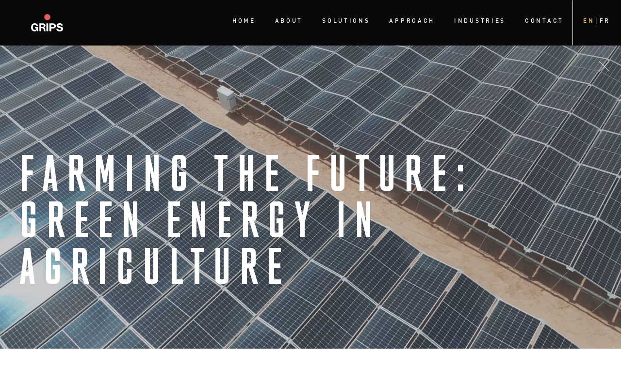

--- FILE ---
content_type: text/html; charset=UTF-8
request_url: https://grips-energy.com/scl-pv-project/
body_size: 24100
content:
<!DOCTYPE html>

<html class="no-js" lang="en-US">

<head>

  <meta charset="utf-8">
  <meta name="viewport" content="width=device-width, initial-scale=1.0">

  <meta property="og:site_name" content="GRIPS Energy GmbH"/>
  <meta name="type" property="og:type" content="website"/>
  <meta name="title" property="og:title"
        content="GRIPS Energy GmbH - FARMING THE FUTURE: GREEN ENERGY IN AGRICULTURE">
  <meta name="image" property="og:image"
        content="https://grips-energy.com/wp-content/themes/twentytwenty-child/images/GRIPS_2.jpg"/>
  <meta property="og:image:width" content="1250"/>
  <meta property="og:image:height" content="625"/>
  <meta name="url" property="og:url"
        content="https://grips-energy.com/scl-pv-project/"/>
  <meta name="description" property="og:description"
        content="We develop renewable and hybrid energy solutions by financing, building and operating sustainable power systems for commercial and industrial customers in Africa."/>

  <meta name="twitter:card" content="summary"/>
  <meta name="twitter:url" content="https://grips-energy.com/scl-pv-project/"/>
  <meta name="twitter:title"
        content="GRIPS Energy GmbH – FARMING THE FUTURE: GREEN ENERGY IN AGRICULTURE"/>
  <meta name="twitter:description"
        content="We develop renewable and hybrid energy solutions by financing, building and operating sustainable power systems for commercial and industrial customers in Africa."/>
  <meta name="twitter:image"
        content="https://grips-energy.com/wp-content/themes/twentytwenty-child/images/GRIPS_SM_SQUARE.jpg"/>
  <meta name="twitter:image:width" content="600">
  <meta name="twitter:image:height" content="600">
  <meta name="twitter:creator" content="GRIPS Energy GmbH"/>

  <meta name='robots' content='index, follow, max-image-preview:large, max-snippet:-1, max-video-preview:-1' />
<link rel="alternate" hreflang="en" href="https://grips-energy.com/scl-pv-project/" />
<link rel="alternate" hreflang="fr" href="https://grips-energy.com/fr/scl-pv-project/" />
<link rel="alternate" hreflang="x-default" href="https://grips-energy.com/scl-pv-project/" />
<script id="cookieyes" type="text/javascript" src="https://cdn-cookieyes.com/client_data/d89abdb9078eed269d2d4727/script.js"></script>
	<!-- This site is optimized with the Yoast SEO plugin v26.8 - https://yoast.com/product/yoast-seo-wordpress/ -->
	<title>FARMING THE FUTURE: GREEN ENERGY IN AGRICULTURE - GRIPS</title>
	<meta name="description" content="600 kWp solar plant for an agriculture business in Saint Louis, Senegal: Lower costs, reliable and stable energy and sustainable practices." />
	<link rel="canonical" href="https://grips-energy.com/scl-pv-project/" />
	<meta property="og:locale" content="en_US" />
	<meta property="og:type" content="article" />
	<meta property="og:title" content="FARMING THE FUTURE: GREEN ENERGY IN AGRICULTURE - GRIPS" />
	<meta property="og:description" content="600 kWp solar plant for an agriculture business in Saint Louis, Senegal: Lower costs, reliable and stable energy and sustainable practices." />
	<meta property="og:url" content="https://grips-energy.com/scl-pv-project/" />
	<meta property="og:site_name" content="GRIPS" />
	<meta property="article:publisher" content="https://www.facebook.com/GRIPSenergy/" />
	<meta property="article:published_time" content="2023-10-13T13:06:37+00:00" />
	<meta property="article:modified_time" content="2025-05-05T12:14:25+00:00" />
	<meta property="og:image" content="https://grips-energy.com/wp-content/uploads/2023/10/4.jpg" />
	<meta property="og:image:width" content="1920" />
	<meta property="og:image:height" content="1080" />
	<meta property="og:image:type" content="image/jpeg" />
	<meta name="author" content="Johann Kraft" />
	<meta name="twitter:card" content="summary_large_image" />
	<meta name="twitter:creator" content="@GripsEnergy" />
	<meta name="twitter:site" content="@GripsEnergy" />
	<meta name="twitter:label1" content="Written by" />
	<meta name="twitter:data1" content="Johann Kraft" />
	<meta name="twitter:label2" content="Est. reading time" />
	<meta name="twitter:data2" content="6 minutes" />
	<script type="application/ld+json" class="yoast-schema-graph">{"@context":"https://schema.org","@graph":[{"@type":"Article","@id":"https://grips-energy.com/scl-pv-project/#article","isPartOf":{"@id":"https://grips-energy.com/scl-pv-project/"},"author":{"name":"Johann Kraft","@id":"https://grips-energy.com/#/schema/person/c2a73ec0dde7d8abf53180124880de05"},"headline":"FARMING THE FUTURE: GREEN ENERGY IN AGRICULTURE","datePublished":"2023-10-13T13:06:37+00:00","dateModified":"2025-05-05T12:14:25+00:00","mainEntityOfPage":{"@id":"https://grips-energy.com/scl-pv-project/"},"wordCount":779,"publisher":{"@id":"https://grips-energy.com/#organization"},"image":{"@id":"https://grips-energy.com/scl-pv-project/#primaryimage"},"thumbnailUrl":"https://grips-energy.com/wp-content/uploads/2023/10/4.jpg","articleSection":["Case Studies"],"inLanguage":"en-US"},{"@type":"WebPage","@id":"https://grips-energy.com/scl-pv-project/","url":"https://grips-energy.com/scl-pv-project/","name":"FARMING THE FUTURE: GREEN ENERGY IN AGRICULTURE - GRIPS","isPartOf":{"@id":"https://grips-energy.com/#website"},"primaryImageOfPage":{"@id":"https://grips-energy.com/scl-pv-project/#primaryimage"},"image":{"@id":"https://grips-energy.com/scl-pv-project/#primaryimage"},"thumbnailUrl":"https://grips-energy.com/wp-content/uploads/2023/10/4.jpg","datePublished":"2023-10-13T13:06:37+00:00","dateModified":"2025-05-05T12:14:25+00:00","description":"600 kWp solar plant for an agriculture business in Saint Louis, Senegal: Lower costs, reliable and stable energy and sustainable practices.","breadcrumb":{"@id":"https://grips-energy.com/scl-pv-project/#breadcrumb"},"inLanguage":"en-US","potentialAction":[{"@type":"ReadAction","target":["https://grips-energy.com/scl-pv-project/"]}]},{"@type":"ImageObject","inLanguage":"en-US","@id":"https://grips-energy.com/scl-pv-project/#primaryimage","url":"https://grips-energy.com/wp-content/uploads/2023/10/4.jpg","contentUrl":"https://grips-energy.com/wp-content/uploads/2023/10/4.jpg","width":1920,"height":1080},{"@type":"BreadcrumbList","@id":"https://grips-energy.com/scl-pv-project/#breadcrumb","itemListElement":[{"@type":"ListItem","position":1,"name":"Home","item":"https://grips-energy.com/"},{"@type":"ListItem","position":2,"name":"FARMING THE FUTURE: GREEN ENERGY IN AGRICULTURE"}]},{"@type":"WebSite","@id":"https://grips-energy.com/#website","url":"https://grips-energy.com/","name":"GRIPS Energy","description":"Clean energy solutions for your business","publisher":{"@id":"https://grips-energy.com/#organization"},"potentialAction":[{"@type":"SearchAction","target":{"@type":"EntryPoint","urlTemplate":"https://grips-energy.com/?s={search_term_string}"},"query-input":{"@type":"PropertyValueSpecification","valueRequired":true,"valueName":"search_term_string"}}],"inLanguage":"en-US"},{"@type":"Organization","@id":"https://grips-energy.com/#organization","name":"GRIPS Energy GmbH","url":"https://grips-energy.com/","logo":{"@type":"ImageObject","inLanguage":"en-US","@id":"https://grips-energy.com/#/schema/logo/image/","url":"https://grips-energy.com/wp-content/uploads/2024/04/GRIPS_Logo-cropped.png","contentUrl":"https://grips-energy.com/wp-content/uploads/2024/04/GRIPS_Logo-cropped.png","width":1000,"height":563,"caption":"GRIPS Energy GmbH"},"image":{"@id":"https://grips-energy.com/#/schema/logo/image/"},"sameAs":["https://www.facebook.com/GRIPSenergy/","https://x.com/GripsEnergy","https://www.linkedin.com/company/grips-ag-energy-service-company/"]},{"@type":"Person","@id":"https://grips-energy.com/#/schema/person/c2a73ec0dde7d8abf53180124880de05","name":"Johann Kraft","image":{"@type":"ImageObject","inLanguage":"en-US","@id":"https://grips-energy.com/#/schema/person/image/","url":"https://secure.gravatar.com/avatar/cf430684a3d859761f42a027a9e2854ba1cee9e1606eef42ab8568e21abf792a?s=96&d=mm&r=g","contentUrl":"https://secure.gravatar.com/avatar/cf430684a3d859761f42a027a9e2854ba1cee9e1606eef42ab8568e21abf792a?s=96&d=mm&r=g","caption":"Johann Kraft"},"url":"https://grips-energy.com/author/jkraft/"}]}</script>
	<!-- / Yoast SEO plugin. -->


<link rel='dns-prefetch' href='//cdn.commoninja.com' />
<link rel="alternate" type="application/rss+xml" title="GRIPS &raquo; Feed" href="https://grips-energy.com/feed/" />
<link rel="alternate" type="application/rss+xml" title="GRIPS &raquo; Comments Feed" href="https://grips-energy.com/comments/feed/" />
		<!-- This site uses the Google Analytics by MonsterInsights plugin v9.11.1 - Using Analytics tracking - https://www.monsterinsights.com/ -->
							<script src="//www.googletagmanager.com/gtag/js?id=G-8LDNBD3NEH"  data-cfasync="false" data-wpfc-render="false" async></script>
			<script data-cfasync="false" data-wpfc-render="false">
				var mi_version = '9.11.1';
				var mi_track_user = true;
				var mi_no_track_reason = '';
								var MonsterInsightsDefaultLocations = {"page_location":"https:\/\/grips-energy.com\/scl-pv-project\/"};
								if ( typeof MonsterInsightsPrivacyGuardFilter === 'function' ) {
					var MonsterInsightsLocations = (typeof MonsterInsightsExcludeQuery === 'object') ? MonsterInsightsPrivacyGuardFilter( MonsterInsightsExcludeQuery ) : MonsterInsightsPrivacyGuardFilter( MonsterInsightsDefaultLocations );
				} else {
					var MonsterInsightsLocations = (typeof MonsterInsightsExcludeQuery === 'object') ? MonsterInsightsExcludeQuery : MonsterInsightsDefaultLocations;
				}

								var disableStrs = [
										'ga-disable-G-8LDNBD3NEH',
									];

				/* Function to detect opted out users */
				function __gtagTrackerIsOptedOut() {
					for (var index = 0; index < disableStrs.length; index++) {
						if (document.cookie.indexOf(disableStrs[index] + '=true') > -1) {
							return true;
						}
					}

					return false;
				}

				/* Disable tracking if the opt-out cookie exists. */
				if (__gtagTrackerIsOptedOut()) {
					for (var index = 0; index < disableStrs.length; index++) {
						window[disableStrs[index]] = true;
					}
				}

				/* Opt-out function */
				function __gtagTrackerOptout() {
					for (var index = 0; index < disableStrs.length; index++) {
						document.cookie = disableStrs[index] + '=true; expires=Thu, 31 Dec 2099 23:59:59 UTC; path=/';
						window[disableStrs[index]] = true;
					}
				}

				if ('undefined' === typeof gaOptout) {
					function gaOptout() {
						__gtagTrackerOptout();
					}
				}
								window.dataLayer = window.dataLayer || [];

				window.MonsterInsightsDualTracker = {
					helpers: {},
					trackers: {},
				};
				if (mi_track_user) {
					function __gtagDataLayer() {
						dataLayer.push(arguments);
					}

					function __gtagTracker(type, name, parameters) {
						if (!parameters) {
							parameters = {};
						}

						if (parameters.send_to) {
							__gtagDataLayer.apply(null, arguments);
							return;
						}

						if (type === 'event') {
														parameters.send_to = monsterinsights_frontend.v4_id;
							var hookName = name;
							if (typeof parameters['event_category'] !== 'undefined') {
								hookName = parameters['event_category'] + ':' + name;
							}

							if (typeof MonsterInsightsDualTracker.trackers[hookName] !== 'undefined') {
								MonsterInsightsDualTracker.trackers[hookName](parameters);
							} else {
								__gtagDataLayer('event', name, parameters);
							}
							
						} else {
							__gtagDataLayer.apply(null, arguments);
						}
					}

					__gtagTracker('js', new Date());
					__gtagTracker('set', {
						'developer_id.dZGIzZG': true,
											});
					if ( MonsterInsightsLocations.page_location ) {
						__gtagTracker('set', MonsterInsightsLocations);
					}
										__gtagTracker('config', 'G-8LDNBD3NEH', {"forceSSL":"true","link_attribution":"true"} );
										window.gtag = __gtagTracker;										(function () {
						/* https://developers.google.com/analytics/devguides/collection/analyticsjs/ */
						/* ga and __gaTracker compatibility shim. */
						var noopfn = function () {
							return null;
						};
						var newtracker = function () {
							return new Tracker();
						};
						var Tracker = function () {
							return null;
						};
						var p = Tracker.prototype;
						p.get = noopfn;
						p.set = noopfn;
						p.send = function () {
							var args = Array.prototype.slice.call(arguments);
							args.unshift('send');
							__gaTracker.apply(null, args);
						};
						var __gaTracker = function () {
							var len = arguments.length;
							if (len === 0) {
								return;
							}
							var f = arguments[len - 1];
							if (typeof f !== 'object' || f === null || typeof f.hitCallback !== 'function') {
								if ('send' === arguments[0]) {
									var hitConverted, hitObject = false, action;
									if ('event' === arguments[1]) {
										if ('undefined' !== typeof arguments[3]) {
											hitObject = {
												'eventAction': arguments[3],
												'eventCategory': arguments[2],
												'eventLabel': arguments[4],
												'value': arguments[5] ? arguments[5] : 1,
											}
										}
									}
									if ('pageview' === arguments[1]) {
										if ('undefined' !== typeof arguments[2]) {
											hitObject = {
												'eventAction': 'page_view',
												'page_path': arguments[2],
											}
										}
									}
									if (typeof arguments[2] === 'object') {
										hitObject = arguments[2];
									}
									if (typeof arguments[5] === 'object') {
										Object.assign(hitObject, arguments[5]);
									}
									if ('undefined' !== typeof arguments[1].hitType) {
										hitObject = arguments[1];
										if ('pageview' === hitObject.hitType) {
											hitObject.eventAction = 'page_view';
										}
									}
									if (hitObject) {
										action = 'timing' === arguments[1].hitType ? 'timing_complete' : hitObject.eventAction;
										hitConverted = mapArgs(hitObject);
										__gtagTracker('event', action, hitConverted);
									}
								}
								return;
							}

							function mapArgs(args) {
								var arg, hit = {};
								var gaMap = {
									'eventCategory': 'event_category',
									'eventAction': 'event_action',
									'eventLabel': 'event_label',
									'eventValue': 'event_value',
									'nonInteraction': 'non_interaction',
									'timingCategory': 'event_category',
									'timingVar': 'name',
									'timingValue': 'value',
									'timingLabel': 'event_label',
									'page': 'page_path',
									'location': 'page_location',
									'title': 'page_title',
									'referrer' : 'page_referrer',
								};
								for (arg in args) {
																		if (!(!args.hasOwnProperty(arg) || !gaMap.hasOwnProperty(arg))) {
										hit[gaMap[arg]] = args[arg];
									} else {
										hit[arg] = args[arg];
									}
								}
								return hit;
							}

							try {
								f.hitCallback();
							} catch (ex) {
							}
						};
						__gaTracker.create = newtracker;
						__gaTracker.getByName = newtracker;
						__gaTracker.getAll = function () {
							return [];
						};
						__gaTracker.remove = noopfn;
						__gaTracker.loaded = true;
						window['__gaTracker'] = __gaTracker;
					})();
									} else {
										console.log("");
					(function () {
						function __gtagTracker() {
							return null;
						}

						window['__gtagTracker'] = __gtagTracker;
						window['gtag'] = __gtagTracker;
					})();
									}
			</script>
							<!-- / Google Analytics by MonsterInsights -->
		<style id='wp-img-auto-sizes-contain-inline-css'>
img:is([sizes=auto i],[sizes^="auto," i]){contain-intrinsic-size:3000px 1500px}
/*# sourceURL=wp-img-auto-sizes-contain-inline-css */
</style>
<link rel='stylesheet' id='twb-open-sans-css' href='https://fonts.googleapis.com/css?family=Open+Sans%3A300%2C400%2C500%2C600%2C700%2C800&#038;display=swap&#038;ver=6.9' media='all' />
<link rel='stylesheet' id='twbbwg-global-css' href='https://grips-energy.com/wp-content/plugins/photo-gallery/booster/assets/css/global.css?ver=1.0.0' media='all' />
<style id='wp-emoji-styles-inline-css'>

	img.wp-smiley, img.emoji {
		display: inline !important;
		border: none !important;
		box-shadow: none !important;
		height: 1em !important;
		width: 1em !important;
		margin: 0 0.07em !important;
		vertical-align: -0.1em !important;
		background: none !important;
		padding: 0 !important;
	}
/*# sourceURL=wp-emoji-styles-inline-css */
</style>
<link rel='stylesheet' id='wp-block-library-css' href='https://grips-energy.com/wp-includes/css/dist/block-library/style.min.css?ver=6.9' media='all' />
<style id='wp-block-button-inline-css'>
.wp-block-button__link{align-content:center;box-sizing:border-box;cursor:pointer;display:inline-block;height:100%;text-align:center;word-break:break-word}.wp-block-button__link.aligncenter{text-align:center}.wp-block-button__link.alignright{text-align:right}:where(.wp-block-button__link){border-radius:9999px;box-shadow:none;padding:calc(.667em + 2px) calc(1.333em + 2px);text-decoration:none}.wp-block-button[style*=text-decoration] .wp-block-button__link{text-decoration:inherit}.wp-block-buttons>.wp-block-button.has-custom-width{max-width:none}.wp-block-buttons>.wp-block-button.has-custom-width .wp-block-button__link{width:100%}.wp-block-buttons>.wp-block-button.has-custom-font-size .wp-block-button__link{font-size:inherit}.wp-block-buttons>.wp-block-button.wp-block-button__width-25{width:calc(25% - var(--wp--style--block-gap, .5em)*.75)}.wp-block-buttons>.wp-block-button.wp-block-button__width-50{width:calc(50% - var(--wp--style--block-gap, .5em)*.5)}.wp-block-buttons>.wp-block-button.wp-block-button__width-75{width:calc(75% - var(--wp--style--block-gap, .5em)*.25)}.wp-block-buttons>.wp-block-button.wp-block-button__width-100{flex-basis:100%;width:100%}.wp-block-buttons.is-vertical>.wp-block-button.wp-block-button__width-25{width:25%}.wp-block-buttons.is-vertical>.wp-block-button.wp-block-button__width-50{width:50%}.wp-block-buttons.is-vertical>.wp-block-button.wp-block-button__width-75{width:75%}.wp-block-button.is-style-squared,.wp-block-button__link.wp-block-button.is-style-squared{border-radius:0}.wp-block-button.no-border-radius,.wp-block-button__link.no-border-radius{border-radius:0!important}:root :where(.wp-block-button .wp-block-button__link.is-style-outline),:root :where(.wp-block-button.is-style-outline>.wp-block-button__link){border:2px solid;padding:.667em 1.333em}:root :where(.wp-block-button .wp-block-button__link.is-style-outline:not(.has-text-color)),:root :where(.wp-block-button.is-style-outline>.wp-block-button__link:not(.has-text-color)){color:currentColor}:root :where(.wp-block-button .wp-block-button__link.is-style-outline:not(.has-background)),:root :where(.wp-block-button.is-style-outline>.wp-block-button__link:not(.has-background)){background-color:initial;background-image:none}
/*# sourceURL=https://grips-energy.com/wp-includes/blocks/button/style.min.css */
</style>
<style id='wp-block-heading-inline-css'>
h1:where(.wp-block-heading).has-background,h2:where(.wp-block-heading).has-background,h3:where(.wp-block-heading).has-background,h4:where(.wp-block-heading).has-background,h5:where(.wp-block-heading).has-background,h6:where(.wp-block-heading).has-background{padding:1.25em 2.375em}h1.has-text-align-left[style*=writing-mode]:where([style*=vertical-lr]),h1.has-text-align-right[style*=writing-mode]:where([style*=vertical-rl]),h2.has-text-align-left[style*=writing-mode]:where([style*=vertical-lr]),h2.has-text-align-right[style*=writing-mode]:where([style*=vertical-rl]),h3.has-text-align-left[style*=writing-mode]:where([style*=vertical-lr]),h3.has-text-align-right[style*=writing-mode]:where([style*=vertical-rl]),h4.has-text-align-left[style*=writing-mode]:where([style*=vertical-lr]),h4.has-text-align-right[style*=writing-mode]:where([style*=vertical-rl]),h5.has-text-align-left[style*=writing-mode]:where([style*=vertical-lr]),h5.has-text-align-right[style*=writing-mode]:where([style*=vertical-rl]),h6.has-text-align-left[style*=writing-mode]:where([style*=vertical-lr]),h6.has-text-align-right[style*=writing-mode]:where([style*=vertical-rl]){rotate:180deg}
/*# sourceURL=https://grips-energy.com/wp-includes/blocks/heading/style.min.css */
</style>
<style id='wp-block-image-inline-css'>
.wp-block-image>a,.wp-block-image>figure>a{display:inline-block}.wp-block-image img{box-sizing:border-box;height:auto;max-width:100%;vertical-align:bottom}@media not (prefers-reduced-motion){.wp-block-image img.hide{visibility:hidden}.wp-block-image img.show{animation:show-content-image .4s}}.wp-block-image[style*=border-radius] img,.wp-block-image[style*=border-radius]>a{border-radius:inherit}.wp-block-image.has-custom-border img{box-sizing:border-box}.wp-block-image.aligncenter{text-align:center}.wp-block-image.alignfull>a,.wp-block-image.alignwide>a{width:100%}.wp-block-image.alignfull img,.wp-block-image.alignwide img{height:auto;width:100%}.wp-block-image .aligncenter,.wp-block-image .alignleft,.wp-block-image .alignright,.wp-block-image.aligncenter,.wp-block-image.alignleft,.wp-block-image.alignright{display:table}.wp-block-image .aligncenter>figcaption,.wp-block-image .alignleft>figcaption,.wp-block-image .alignright>figcaption,.wp-block-image.aligncenter>figcaption,.wp-block-image.alignleft>figcaption,.wp-block-image.alignright>figcaption{caption-side:bottom;display:table-caption}.wp-block-image .alignleft{float:left;margin:.5em 1em .5em 0}.wp-block-image .alignright{float:right;margin:.5em 0 .5em 1em}.wp-block-image .aligncenter{margin-left:auto;margin-right:auto}.wp-block-image :where(figcaption){margin-bottom:1em;margin-top:.5em}.wp-block-image.is-style-circle-mask img{border-radius:9999px}@supports ((-webkit-mask-image:none) or (mask-image:none)) or (-webkit-mask-image:none){.wp-block-image.is-style-circle-mask img{border-radius:0;-webkit-mask-image:url('data:image/svg+xml;utf8,<svg viewBox="0 0 100 100" xmlns="http://www.w3.org/2000/svg"><circle cx="50" cy="50" r="50"/></svg>');mask-image:url('data:image/svg+xml;utf8,<svg viewBox="0 0 100 100" xmlns="http://www.w3.org/2000/svg"><circle cx="50" cy="50" r="50"/></svg>');mask-mode:alpha;-webkit-mask-position:center;mask-position:center;-webkit-mask-repeat:no-repeat;mask-repeat:no-repeat;-webkit-mask-size:contain;mask-size:contain}}:root :where(.wp-block-image.is-style-rounded img,.wp-block-image .is-style-rounded img){border-radius:9999px}.wp-block-image figure{margin:0}.wp-lightbox-container{display:flex;flex-direction:column;position:relative}.wp-lightbox-container img{cursor:zoom-in}.wp-lightbox-container img:hover+button{opacity:1}.wp-lightbox-container button{align-items:center;backdrop-filter:blur(16px) saturate(180%);background-color:#5a5a5a40;border:none;border-radius:4px;cursor:zoom-in;display:flex;height:20px;justify-content:center;opacity:0;padding:0;position:absolute;right:16px;text-align:center;top:16px;width:20px;z-index:100}@media not (prefers-reduced-motion){.wp-lightbox-container button{transition:opacity .2s ease}}.wp-lightbox-container button:focus-visible{outline:3px auto #5a5a5a40;outline:3px auto -webkit-focus-ring-color;outline-offset:3px}.wp-lightbox-container button:hover{cursor:pointer;opacity:1}.wp-lightbox-container button:focus{opacity:1}.wp-lightbox-container button:focus,.wp-lightbox-container button:hover,.wp-lightbox-container button:not(:hover):not(:active):not(.has-background){background-color:#5a5a5a40;border:none}.wp-lightbox-overlay{box-sizing:border-box;cursor:zoom-out;height:100vh;left:0;overflow:hidden;position:fixed;top:0;visibility:hidden;width:100%;z-index:100000}.wp-lightbox-overlay .close-button{align-items:center;cursor:pointer;display:flex;justify-content:center;min-height:40px;min-width:40px;padding:0;position:absolute;right:calc(env(safe-area-inset-right) + 16px);top:calc(env(safe-area-inset-top) + 16px);z-index:5000000}.wp-lightbox-overlay .close-button:focus,.wp-lightbox-overlay .close-button:hover,.wp-lightbox-overlay .close-button:not(:hover):not(:active):not(.has-background){background:none;border:none}.wp-lightbox-overlay .lightbox-image-container{height:var(--wp--lightbox-container-height);left:50%;overflow:hidden;position:absolute;top:50%;transform:translate(-50%,-50%);transform-origin:top left;width:var(--wp--lightbox-container-width);z-index:9999999999}.wp-lightbox-overlay .wp-block-image{align-items:center;box-sizing:border-box;display:flex;height:100%;justify-content:center;margin:0;position:relative;transform-origin:0 0;width:100%;z-index:3000000}.wp-lightbox-overlay .wp-block-image img{height:var(--wp--lightbox-image-height);min-height:var(--wp--lightbox-image-height);min-width:var(--wp--lightbox-image-width);width:var(--wp--lightbox-image-width)}.wp-lightbox-overlay .wp-block-image figcaption{display:none}.wp-lightbox-overlay button{background:none;border:none}.wp-lightbox-overlay .scrim{background-color:#fff;height:100%;opacity:.9;position:absolute;width:100%;z-index:2000000}.wp-lightbox-overlay.active{visibility:visible}@media not (prefers-reduced-motion){.wp-lightbox-overlay.active{animation:turn-on-visibility .25s both}.wp-lightbox-overlay.active img{animation:turn-on-visibility .35s both}.wp-lightbox-overlay.show-closing-animation:not(.active){animation:turn-off-visibility .35s both}.wp-lightbox-overlay.show-closing-animation:not(.active) img{animation:turn-off-visibility .25s both}.wp-lightbox-overlay.zoom.active{animation:none;opacity:1;visibility:visible}.wp-lightbox-overlay.zoom.active .lightbox-image-container{animation:lightbox-zoom-in .4s}.wp-lightbox-overlay.zoom.active .lightbox-image-container img{animation:none}.wp-lightbox-overlay.zoom.active .scrim{animation:turn-on-visibility .4s forwards}.wp-lightbox-overlay.zoom.show-closing-animation:not(.active){animation:none}.wp-lightbox-overlay.zoom.show-closing-animation:not(.active) .lightbox-image-container{animation:lightbox-zoom-out .4s}.wp-lightbox-overlay.zoom.show-closing-animation:not(.active) .lightbox-image-container img{animation:none}.wp-lightbox-overlay.zoom.show-closing-animation:not(.active) .scrim{animation:turn-off-visibility .4s forwards}}@keyframes show-content-image{0%{visibility:hidden}99%{visibility:hidden}to{visibility:visible}}@keyframes turn-on-visibility{0%{opacity:0}to{opacity:1}}@keyframes turn-off-visibility{0%{opacity:1;visibility:visible}99%{opacity:0;visibility:visible}to{opacity:0;visibility:hidden}}@keyframes lightbox-zoom-in{0%{transform:translate(calc((-100vw + var(--wp--lightbox-scrollbar-width))/2 + var(--wp--lightbox-initial-left-position)),calc(-50vh + var(--wp--lightbox-initial-top-position))) scale(var(--wp--lightbox-scale))}to{transform:translate(-50%,-50%) scale(1)}}@keyframes lightbox-zoom-out{0%{transform:translate(-50%,-50%) scale(1);visibility:visible}99%{visibility:visible}to{transform:translate(calc((-100vw + var(--wp--lightbox-scrollbar-width))/2 + var(--wp--lightbox-initial-left-position)),calc(-50vh + var(--wp--lightbox-initial-top-position))) scale(var(--wp--lightbox-scale));visibility:hidden}}
/*# sourceURL=https://grips-energy.com/wp-includes/blocks/image/style.min.css */
</style>
<style id='wp-block-list-inline-css'>
ol,ul{box-sizing:border-box}:root :where(.wp-block-list.has-background){padding:1.25em 2.375em}
/*# sourceURL=https://grips-energy.com/wp-includes/blocks/list/style.min.css */
</style>
<style id='wp-block-media-text-inline-css'>
.wp-block-media-text{box-sizing:border-box;
  /*!rtl:begin:ignore*/direction:ltr;
  /*!rtl:end:ignore*/display:grid;grid-template-columns:50% 1fr;grid-template-rows:auto}.wp-block-media-text.has-media-on-the-right{grid-template-columns:1fr 50%}.wp-block-media-text.is-vertically-aligned-top>.wp-block-media-text__content,.wp-block-media-text.is-vertically-aligned-top>.wp-block-media-text__media{align-self:start}.wp-block-media-text.is-vertically-aligned-center>.wp-block-media-text__content,.wp-block-media-text.is-vertically-aligned-center>.wp-block-media-text__media,.wp-block-media-text>.wp-block-media-text__content,.wp-block-media-text>.wp-block-media-text__media{align-self:center}.wp-block-media-text.is-vertically-aligned-bottom>.wp-block-media-text__content,.wp-block-media-text.is-vertically-aligned-bottom>.wp-block-media-text__media{align-self:end}.wp-block-media-text>.wp-block-media-text__media{
  /*!rtl:begin:ignore*/grid-column:1;grid-row:1;
  /*!rtl:end:ignore*/margin:0}.wp-block-media-text>.wp-block-media-text__content{direction:ltr;
  /*!rtl:begin:ignore*/grid-column:2;grid-row:1;
  /*!rtl:end:ignore*/padding:0 8%;word-break:break-word}.wp-block-media-text.has-media-on-the-right>.wp-block-media-text__media{
  /*!rtl:begin:ignore*/grid-column:2;grid-row:1
  /*!rtl:end:ignore*/}.wp-block-media-text.has-media-on-the-right>.wp-block-media-text__content{
  /*!rtl:begin:ignore*/grid-column:1;grid-row:1
  /*!rtl:end:ignore*/}.wp-block-media-text__media a{display:block}.wp-block-media-text__media img,.wp-block-media-text__media video{height:auto;max-width:unset;vertical-align:middle;width:100%}.wp-block-media-text.is-image-fill>.wp-block-media-text__media{background-size:cover;height:100%;min-height:250px}.wp-block-media-text.is-image-fill>.wp-block-media-text__media>a{display:block;height:100%}.wp-block-media-text.is-image-fill>.wp-block-media-text__media img{height:1px;margin:-1px;overflow:hidden;padding:0;position:absolute;width:1px;clip:rect(0,0,0,0);border:0}.wp-block-media-text.is-image-fill-element>.wp-block-media-text__media{height:100%;min-height:250px}.wp-block-media-text.is-image-fill-element>.wp-block-media-text__media>a{display:block;height:100%}.wp-block-media-text.is-image-fill-element>.wp-block-media-text__media img{height:100%;object-fit:cover;width:100%}@media (max-width:600px){.wp-block-media-text.is-stacked-on-mobile{grid-template-columns:100%!important}.wp-block-media-text.is-stacked-on-mobile>.wp-block-media-text__media{grid-column:1;grid-row:1}.wp-block-media-text.is-stacked-on-mobile>.wp-block-media-text__content{grid-column:1;grid-row:2}}
/*# sourceURL=https://grips-energy.com/wp-includes/blocks/media-text/style.min.css */
</style>
<style id='wp-block-buttons-inline-css'>
.wp-block-buttons{box-sizing:border-box}.wp-block-buttons.is-vertical{flex-direction:column}.wp-block-buttons.is-vertical>.wp-block-button:last-child{margin-bottom:0}.wp-block-buttons>.wp-block-button{display:inline-block;margin:0}.wp-block-buttons.is-content-justification-left{justify-content:flex-start}.wp-block-buttons.is-content-justification-left.is-vertical{align-items:flex-start}.wp-block-buttons.is-content-justification-center{justify-content:center}.wp-block-buttons.is-content-justification-center.is-vertical{align-items:center}.wp-block-buttons.is-content-justification-right{justify-content:flex-end}.wp-block-buttons.is-content-justification-right.is-vertical{align-items:flex-end}.wp-block-buttons.is-content-justification-space-between{justify-content:space-between}.wp-block-buttons.aligncenter{text-align:center}.wp-block-buttons:not(.is-content-justification-space-between,.is-content-justification-right,.is-content-justification-left,.is-content-justification-center) .wp-block-button.aligncenter{margin-left:auto;margin-right:auto;width:100%}.wp-block-buttons[style*=text-decoration] .wp-block-button,.wp-block-buttons[style*=text-decoration] .wp-block-button__link{text-decoration:inherit}.wp-block-buttons.has-custom-font-size .wp-block-button__link{font-size:inherit}.wp-block-buttons .wp-block-button__link{width:100%}.wp-block-button.aligncenter{text-align:center}
/*# sourceURL=https://grips-energy.com/wp-includes/blocks/buttons/style.min.css */
</style>
<style id='wp-block-columns-inline-css'>
.wp-block-columns{box-sizing:border-box;display:flex;flex-wrap:wrap!important}@media (min-width:782px){.wp-block-columns{flex-wrap:nowrap!important}}.wp-block-columns{align-items:normal!important}.wp-block-columns.are-vertically-aligned-top{align-items:flex-start}.wp-block-columns.are-vertically-aligned-center{align-items:center}.wp-block-columns.are-vertically-aligned-bottom{align-items:flex-end}@media (max-width:781px){.wp-block-columns:not(.is-not-stacked-on-mobile)>.wp-block-column{flex-basis:100%!important}}@media (min-width:782px){.wp-block-columns:not(.is-not-stacked-on-mobile)>.wp-block-column{flex-basis:0;flex-grow:1}.wp-block-columns:not(.is-not-stacked-on-mobile)>.wp-block-column[style*=flex-basis]{flex-grow:0}}.wp-block-columns.is-not-stacked-on-mobile{flex-wrap:nowrap!important}.wp-block-columns.is-not-stacked-on-mobile>.wp-block-column{flex-basis:0;flex-grow:1}.wp-block-columns.is-not-stacked-on-mobile>.wp-block-column[style*=flex-basis]{flex-grow:0}:where(.wp-block-columns){margin-bottom:1.75em}:where(.wp-block-columns.has-background){padding:1.25em 2.375em}.wp-block-column{flex-grow:1;min-width:0;overflow-wrap:break-word;word-break:break-word}.wp-block-column.is-vertically-aligned-top{align-self:flex-start}.wp-block-column.is-vertically-aligned-center{align-self:center}.wp-block-column.is-vertically-aligned-bottom{align-self:flex-end}.wp-block-column.is-vertically-aligned-stretch{align-self:stretch}.wp-block-column.is-vertically-aligned-bottom,.wp-block-column.is-vertically-aligned-center,.wp-block-column.is-vertically-aligned-top{width:100%}
/*# sourceURL=https://grips-energy.com/wp-includes/blocks/columns/style.min.css */
</style>
<style id='wp-block-embed-inline-css'>
.wp-block-embed.alignleft,.wp-block-embed.alignright,.wp-block[data-align=left]>[data-type="core/embed"],.wp-block[data-align=right]>[data-type="core/embed"]{max-width:360px;width:100%}.wp-block-embed.alignleft .wp-block-embed__wrapper,.wp-block-embed.alignright .wp-block-embed__wrapper,.wp-block[data-align=left]>[data-type="core/embed"] .wp-block-embed__wrapper,.wp-block[data-align=right]>[data-type="core/embed"] .wp-block-embed__wrapper{min-width:280px}.wp-block-cover .wp-block-embed{min-height:240px;min-width:320px}.wp-block-embed{overflow-wrap:break-word}.wp-block-embed :where(figcaption){margin-bottom:1em;margin-top:.5em}.wp-block-embed iframe{max-width:100%}.wp-block-embed__wrapper{position:relative}.wp-embed-responsive .wp-has-aspect-ratio .wp-block-embed__wrapper:before{content:"";display:block;padding-top:50%}.wp-embed-responsive .wp-has-aspect-ratio iframe{bottom:0;height:100%;left:0;position:absolute;right:0;top:0;width:100%}.wp-embed-responsive .wp-embed-aspect-21-9 .wp-block-embed__wrapper:before{padding-top:42.85%}.wp-embed-responsive .wp-embed-aspect-18-9 .wp-block-embed__wrapper:before{padding-top:50%}.wp-embed-responsive .wp-embed-aspect-16-9 .wp-block-embed__wrapper:before{padding-top:56.25%}.wp-embed-responsive .wp-embed-aspect-4-3 .wp-block-embed__wrapper:before{padding-top:75%}.wp-embed-responsive .wp-embed-aspect-1-1 .wp-block-embed__wrapper:before{padding-top:100%}.wp-embed-responsive .wp-embed-aspect-9-16 .wp-block-embed__wrapper:before{padding-top:177.77%}.wp-embed-responsive .wp-embed-aspect-1-2 .wp-block-embed__wrapper:before{padding-top:200%}
/*# sourceURL=https://grips-energy.com/wp-includes/blocks/embed/style.min.css */
</style>
<style id='wp-block-group-inline-css'>
.wp-block-group{box-sizing:border-box}:where(.wp-block-group.wp-block-group-is-layout-constrained){position:relative}
/*# sourceURL=https://grips-energy.com/wp-includes/blocks/group/style.min.css */
</style>
<style id='wp-block-paragraph-inline-css'>
.is-small-text{font-size:.875em}.is-regular-text{font-size:1em}.is-large-text{font-size:2.25em}.is-larger-text{font-size:3em}.has-drop-cap:not(:focus):first-letter{float:left;font-size:8.4em;font-style:normal;font-weight:100;line-height:.68;margin:.05em .1em 0 0;text-transform:uppercase}body.rtl .has-drop-cap:not(:focus):first-letter{float:none;margin-left:.1em}p.has-drop-cap.has-background{overflow:hidden}:root :where(p.has-background){padding:1.25em 2.375em}:where(p.has-text-color:not(.has-link-color)) a{color:inherit}p.has-text-align-left[style*="writing-mode:vertical-lr"],p.has-text-align-right[style*="writing-mode:vertical-rl"]{rotate:180deg}
/*# sourceURL=https://grips-energy.com/wp-includes/blocks/paragraph/style.min.css */
</style>
<style id='global-styles-inline-css'>
:root{--wp--preset--aspect-ratio--square: 1;--wp--preset--aspect-ratio--4-3: 4/3;--wp--preset--aspect-ratio--3-4: 3/4;--wp--preset--aspect-ratio--3-2: 3/2;--wp--preset--aspect-ratio--2-3: 2/3;--wp--preset--aspect-ratio--16-9: 16/9;--wp--preset--aspect-ratio--9-16: 9/16;--wp--preset--color--black: #000000;--wp--preset--color--cyan-bluish-gray: #abb8c3;--wp--preset--color--white: #ffffff;--wp--preset--color--pale-pink: #f78da7;--wp--preset--color--vivid-red: #cf2e2e;--wp--preset--color--luminous-vivid-orange: #ff6900;--wp--preset--color--luminous-vivid-amber: #fcb900;--wp--preset--color--light-green-cyan: #7bdcb5;--wp--preset--color--vivid-green-cyan: #00d084;--wp--preset--color--pale-cyan-blue: #8ed1fc;--wp--preset--color--vivid-cyan-blue: #0693e3;--wp--preset--color--vivid-purple: #9b51e0;--wp--preset--color--accent: #cd2653;--wp--preset--color--primary: #000000;--wp--preset--color--secondary: #6d6d6d;--wp--preset--color--subtle-background: #dcd7ca;--wp--preset--color--background: #f5efe0;--wp--preset--gradient--vivid-cyan-blue-to-vivid-purple: linear-gradient(135deg,rgb(6,147,227) 0%,rgb(155,81,224) 100%);--wp--preset--gradient--light-green-cyan-to-vivid-green-cyan: linear-gradient(135deg,rgb(122,220,180) 0%,rgb(0,208,130) 100%);--wp--preset--gradient--luminous-vivid-amber-to-luminous-vivid-orange: linear-gradient(135deg,rgb(252,185,0) 0%,rgb(255,105,0) 100%);--wp--preset--gradient--luminous-vivid-orange-to-vivid-red: linear-gradient(135deg,rgb(255,105,0) 0%,rgb(207,46,46) 100%);--wp--preset--gradient--very-light-gray-to-cyan-bluish-gray: linear-gradient(135deg,rgb(238,238,238) 0%,rgb(169,184,195) 100%);--wp--preset--gradient--cool-to-warm-spectrum: linear-gradient(135deg,rgb(74,234,220) 0%,rgb(151,120,209) 20%,rgb(207,42,186) 40%,rgb(238,44,130) 60%,rgb(251,105,98) 80%,rgb(254,248,76) 100%);--wp--preset--gradient--blush-light-purple: linear-gradient(135deg,rgb(255,206,236) 0%,rgb(152,150,240) 100%);--wp--preset--gradient--blush-bordeaux: linear-gradient(135deg,rgb(254,205,165) 0%,rgb(254,45,45) 50%,rgb(107,0,62) 100%);--wp--preset--gradient--luminous-dusk: linear-gradient(135deg,rgb(255,203,112) 0%,rgb(199,81,192) 50%,rgb(65,88,208) 100%);--wp--preset--gradient--pale-ocean: linear-gradient(135deg,rgb(255,245,203) 0%,rgb(182,227,212) 50%,rgb(51,167,181) 100%);--wp--preset--gradient--electric-grass: linear-gradient(135deg,rgb(202,248,128) 0%,rgb(113,206,126) 100%);--wp--preset--gradient--midnight: linear-gradient(135deg,rgb(2,3,129) 0%,rgb(40,116,252) 100%);--wp--preset--font-size--small: 18px;--wp--preset--font-size--medium: 20px;--wp--preset--font-size--large: 26.25px;--wp--preset--font-size--x-large: 42px;--wp--preset--font-size--normal: 21px;--wp--preset--font-size--larger: 32px;--wp--preset--spacing--20: 0.44rem;--wp--preset--spacing--30: 0.67rem;--wp--preset--spacing--40: 1rem;--wp--preset--spacing--50: 1.5rem;--wp--preset--spacing--60: 2.25rem;--wp--preset--spacing--70: 3.38rem;--wp--preset--spacing--80: 5.06rem;--wp--preset--shadow--natural: 6px 6px 9px rgba(0, 0, 0, 0.2);--wp--preset--shadow--deep: 12px 12px 50px rgba(0, 0, 0, 0.4);--wp--preset--shadow--sharp: 6px 6px 0px rgba(0, 0, 0, 0.2);--wp--preset--shadow--outlined: 6px 6px 0px -3px rgb(255, 255, 255), 6px 6px rgb(0, 0, 0);--wp--preset--shadow--crisp: 6px 6px 0px rgb(0, 0, 0);}:where(.is-layout-flex){gap: 0.5em;}:where(.is-layout-grid){gap: 0.5em;}body .is-layout-flex{display: flex;}.is-layout-flex{flex-wrap: wrap;align-items: center;}.is-layout-flex > :is(*, div){margin: 0;}body .is-layout-grid{display: grid;}.is-layout-grid > :is(*, div){margin: 0;}:where(.wp-block-columns.is-layout-flex){gap: 2em;}:where(.wp-block-columns.is-layout-grid){gap: 2em;}:where(.wp-block-post-template.is-layout-flex){gap: 1.25em;}:where(.wp-block-post-template.is-layout-grid){gap: 1.25em;}.has-black-color{color: var(--wp--preset--color--black) !important;}.has-cyan-bluish-gray-color{color: var(--wp--preset--color--cyan-bluish-gray) !important;}.has-white-color{color: var(--wp--preset--color--white) !important;}.has-pale-pink-color{color: var(--wp--preset--color--pale-pink) !important;}.has-vivid-red-color{color: var(--wp--preset--color--vivid-red) !important;}.has-luminous-vivid-orange-color{color: var(--wp--preset--color--luminous-vivid-orange) !important;}.has-luminous-vivid-amber-color{color: var(--wp--preset--color--luminous-vivid-amber) !important;}.has-light-green-cyan-color{color: var(--wp--preset--color--light-green-cyan) !important;}.has-vivid-green-cyan-color{color: var(--wp--preset--color--vivid-green-cyan) !important;}.has-pale-cyan-blue-color{color: var(--wp--preset--color--pale-cyan-blue) !important;}.has-vivid-cyan-blue-color{color: var(--wp--preset--color--vivid-cyan-blue) !important;}.has-vivid-purple-color{color: var(--wp--preset--color--vivid-purple) !important;}.has-black-background-color{background-color: var(--wp--preset--color--black) !important;}.has-cyan-bluish-gray-background-color{background-color: var(--wp--preset--color--cyan-bluish-gray) !important;}.has-white-background-color{background-color: var(--wp--preset--color--white) !important;}.has-pale-pink-background-color{background-color: var(--wp--preset--color--pale-pink) !important;}.has-vivid-red-background-color{background-color: var(--wp--preset--color--vivid-red) !important;}.has-luminous-vivid-orange-background-color{background-color: var(--wp--preset--color--luminous-vivid-orange) !important;}.has-luminous-vivid-amber-background-color{background-color: var(--wp--preset--color--luminous-vivid-amber) !important;}.has-light-green-cyan-background-color{background-color: var(--wp--preset--color--light-green-cyan) !important;}.has-vivid-green-cyan-background-color{background-color: var(--wp--preset--color--vivid-green-cyan) !important;}.has-pale-cyan-blue-background-color{background-color: var(--wp--preset--color--pale-cyan-blue) !important;}.has-vivid-cyan-blue-background-color{background-color: var(--wp--preset--color--vivid-cyan-blue) !important;}.has-vivid-purple-background-color{background-color: var(--wp--preset--color--vivid-purple) !important;}.has-black-border-color{border-color: var(--wp--preset--color--black) !important;}.has-cyan-bluish-gray-border-color{border-color: var(--wp--preset--color--cyan-bluish-gray) !important;}.has-white-border-color{border-color: var(--wp--preset--color--white) !important;}.has-pale-pink-border-color{border-color: var(--wp--preset--color--pale-pink) !important;}.has-vivid-red-border-color{border-color: var(--wp--preset--color--vivid-red) !important;}.has-luminous-vivid-orange-border-color{border-color: var(--wp--preset--color--luminous-vivid-orange) !important;}.has-luminous-vivid-amber-border-color{border-color: var(--wp--preset--color--luminous-vivid-amber) !important;}.has-light-green-cyan-border-color{border-color: var(--wp--preset--color--light-green-cyan) !important;}.has-vivid-green-cyan-border-color{border-color: var(--wp--preset--color--vivid-green-cyan) !important;}.has-pale-cyan-blue-border-color{border-color: var(--wp--preset--color--pale-cyan-blue) !important;}.has-vivid-cyan-blue-border-color{border-color: var(--wp--preset--color--vivid-cyan-blue) !important;}.has-vivid-purple-border-color{border-color: var(--wp--preset--color--vivid-purple) !important;}.has-vivid-cyan-blue-to-vivid-purple-gradient-background{background: var(--wp--preset--gradient--vivid-cyan-blue-to-vivid-purple) !important;}.has-light-green-cyan-to-vivid-green-cyan-gradient-background{background: var(--wp--preset--gradient--light-green-cyan-to-vivid-green-cyan) !important;}.has-luminous-vivid-amber-to-luminous-vivid-orange-gradient-background{background: var(--wp--preset--gradient--luminous-vivid-amber-to-luminous-vivid-orange) !important;}.has-luminous-vivid-orange-to-vivid-red-gradient-background{background: var(--wp--preset--gradient--luminous-vivid-orange-to-vivid-red) !important;}.has-very-light-gray-to-cyan-bluish-gray-gradient-background{background: var(--wp--preset--gradient--very-light-gray-to-cyan-bluish-gray) !important;}.has-cool-to-warm-spectrum-gradient-background{background: var(--wp--preset--gradient--cool-to-warm-spectrum) !important;}.has-blush-light-purple-gradient-background{background: var(--wp--preset--gradient--blush-light-purple) !important;}.has-blush-bordeaux-gradient-background{background: var(--wp--preset--gradient--blush-bordeaux) !important;}.has-luminous-dusk-gradient-background{background: var(--wp--preset--gradient--luminous-dusk) !important;}.has-pale-ocean-gradient-background{background: var(--wp--preset--gradient--pale-ocean) !important;}.has-electric-grass-gradient-background{background: var(--wp--preset--gradient--electric-grass) !important;}.has-midnight-gradient-background{background: var(--wp--preset--gradient--midnight) !important;}.has-small-font-size{font-size: var(--wp--preset--font-size--small) !important;}.has-medium-font-size{font-size: var(--wp--preset--font-size--medium) !important;}.has-large-font-size{font-size: var(--wp--preset--font-size--large) !important;}.has-x-large-font-size{font-size: var(--wp--preset--font-size--x-large) !important;}
:where(.wp-block-columns.is-layout-flex){gap: 2em;}:where(.wp-block-columns.is-layout-grid){gap: 2em;}
/*# sourceURL=global-styles-inline-css */
</style>
<style id='core-block-supports-inline-css'>
.wp-container-core-columns-is-layout-9d6595d7{flex-wrap:nowrap;}.wp-container-content-1dabbf03{flex-basis:55px;}.wp-container-core-buttons-is-layout-534da0b3{flex-wrap:nowrap;flex-direction:column;align-items:center;}.wp-container-core-group-is-layout-4b2eccd6{flex-direction:column;align-items:center;}
/*# sourceURL=core-block-supports-inline-css */
</style>

<style id='classic-theme-styles-inline-css'>
/*! This file is auto-generated */
.wp-block-button__link{color:#fff;background-color:#32373c;border-radius:9999px;box-shadow:none;text-decoration:none;padding:calc(.667em + 2px) calc(1.333em + 2px);font-size:1.125em}.wp-block-file__button{background:#32373c;color:#fff;text-decoration:none}
/*# sourceURL=/wp-includes/css/classic-themes.min.css */
</style>
<link rel='stylesheet' id='fontawesome-free-css' href='https://grips-energy.com/wp-content/plugins/getwid/vendors/fontawesome-free/css/all.min.css?ver=5.5.0' media='all' />
<link rel='stylesheet' id='slick-css' href='https://grips-energy.com/wp-content/plugins/getwid/vendors/slick/slick/slick.min.css?ver=1.9.0' media='all' />
<link rel='stylesheet' id='slick-theme-css' href='https://grips-energy.com/wp-content/plugins/getwid/vendors/slick/slick/slick-theme.min.css?ver=1.9.0' media='all' />
<link rel='stylesheet' id='mp-fancybox-css' href='https://grips-energy.com/wp-content/plugins/getwid/vendors/mp-fancybox/jquery.fancybox.min.css?ver=3.5.7-mp.1' media='all' />
<link rel='stylesheet' id='getwid-blocks-css' href='https://grips-energy.com/wp-content/plugins/getwid/assets/css/blocks.style.css?ver=2.1.3' media='all' />
<style id='getwid-blocks-inline-css'>
.wp-block-getwid-section .wp-block-getwid-section__wrapper .wp-block-getwid-section__inner-wrapper{max-width: 580px;}
/*# sourceURL=getwid-blocks-inline-css */
</style>
<link rel='stylesheet' id='contact-form-7-css' href='https://grips-energy.com/wp-content/plugins/contact-form-7/includes/css/styles.css?ver=6.1.4' media='all' />
<link rel='stylesheet' id='bwg_fonts-css' href='https://grips-energy.com/wp-content/plugins/photo-gallery/css/bwg-fonts/fonts.css?ver=0.0.1' media='all' />
<link rel='stylesheet' id='sumoselect-css' href='https://grips-energy.com/wp-content/plugins/photo-gallery/css/sumoselect.min.css?ver=3.4.6' media='all' />
<link rel='stylesheet' id='mCustomScrollbar-css' href='https://grips-energy.com/wp-content/plugins/photo-gallery/css/jquery.mCustomScrollbar.min.css?ver=3.1.5' media='all' />
<link rel='stylesheet' id='bwg_googlefonts-css' href='https://fonts.googleapis.com/css?family=Ubuntu&#038;subset=greek,latin,greek-ext,vietnamese,cyrillic-ext,latin-ext,cyrillic' media='all' />
<link rel='stylesheet' id='bwg_frontend-css' href='https://grips-energy.com/wp-content/plugins/photo-gallery/css/styles.min.css?ver=1.8.35' media='all' />
<link rel='stylesheet' id='wpml-legacy-horizontal-list-0-css' href='https://grips-energy.com/wp-content/plugins/sitepress-multilingual-cms/templates/language-switchers/legacy-list-horizontal/style.min.css?ver=1' media='all' />
<link rel='stylesheet' id='parent-css' href='https://grips-energy.com/wp-content/themes/twentytwenty/style.css?ver=6.9' media='all' />
<link rel='stylesheet' id='twentytwenty-print-style-css' href='https://grips-energy.com/wp-content/themes/twentytwenty/print.css' media='print' />
<link rel='stylesheet' id='twentytwenty-child-css-css' href='https://grips-energy.com/wp-content/themes/twentytwenty-child/style.css?ver=1.0' media='all' />
<link rel='stylesheet' id='twentytwenty-style-css' href='https://grips-energy.com/wp-content/themes/twentytwenty/style.css?ver=6.9' media='all' />
<link rel='stylesheet' id='child-style-css' href='https://grips-energy.com/wp-content/themes/twentytwenty-child/style.css?ver=1.0' media='all' />
<script src="https://grips-energy.com/wp-includes/js/jquery/jquery.min.js?ver=3.7.1" id="jquery-core-js"></script>
<script src="https://grips-energy.com/wp-includes/js/jquery/jquery-migrate.min.js?ver=3.4.1" id="jquery-migrate-js"></script>
<script src="https://grips-energy.com/wp-content/plugins/photo-gallery/booster/assets/js/circle-progress.js?ver=1.2.2" id="twbbwg-circle-js"></script>
<script id="twbbwg-global-js-extra">
var twb = {"nonce":"288b3de17c","ajax_url":"https://grips-energy.com/wp-admin/admin-ajax.php","plugin_url":"https://grips-energy.com/wp-content/plugins/photo-gallery/booster","href":"https://grips-energy.com/wp-admin/admin.php?page=twbbwg_photo-gallery"};
var twb = {"nonce":"288b3de17c","ajax_url":"https://grips-energy.com/wp-admin/admin-ajax.php","plugin_url":"https://grips-energy.com/wp-content/plugins/photo-gallery/booster","href":"https://grips-energy.com/wp-admin/admin.php?page=twbbwg_photo-gallery"};
//# sourceURL=twbbwg-global-js-extra
</script>
<script src="https://grips-energy.com/wp-content/plugins/photo-gallery/booster/assets/js/global.js?ver=1.0.0" id="twbbwg-global-js"></script>
<script src="https://grips-energy.com/wp-content/plugins/google-analytics-for-wordpress/assets/js/frontend-gtag.min.js?ver=9.11.1" id="monsterinsights-frontend-script-js" async data-wp-strategy="async"></script>
<script data-cfasync="false" data-wpfc-render="false" id='monsterinsights-frontend-script-js-extra'>var monsterinsights_frontend = {"js_events_tracking":"true","download_extensions":"doc,pdf,ppt,zip,xls,docx,pptx,xlsx","inbound_paths":"[]","home_url":"https:\/\/grips-energy.com","hash_tracking":"false","v4_id":"G-8LDNBD3NEH"};</script>
<script src="https://cdn.commoninja.com/sdk/latest/commonninja.js?ver=6.9" id="commonninja-sdk-js"></script>
<script src="https://grips-energy.com/wp-content/plugins/photo-gallery/js/jquery.sumoselect.min.js?ver=3.4.6" id="sumoselect-js"></script>
<script src="https://grips-energy.com/wp-content/plugins/photo-gallery/js/tocca.min.js?ver=2.0.9" id="bwg_mobile-js"></script>
<script src="https://grips-energy.com/wp-content/plugins/photo-gallery/js/jquery.mCustomScrollbar.concat.min.js?ver=3.1.5" id="mCustomScrollbar-js"></script>
<script src="https://grips-energy.com/wp-content/plugins/photo-gallery/js/jquery.fullscreen.min.js?ver=0.6.0" id="jquery-fullscreen-js"></script>
<script id="bwg_frontend-js-extra">
var bwg_objectsL10n = {"bwg_field_required":"field is required.","bwg_mail_validation":"This is not a valid email address.","bwg_search_result":"There are no images matching your search.","bwg_select_tag":"Select Tag","bwg_order_by":"Order By","bwg_search":"Search","bwg_show_ecommerce":"Show Ecommerce","bwg_hide_ecommerce":"Hide Ecommerce","bwg_show_comments":"Show Comments","bwg_hide_comments":"Hide Comments","bwg_restore":"Restore","bwg_maximize":"Maximize","bwg_fullscreen":"Fullscreen","bwg_exit_fullscreen":"Exit Fullscreen","bwg_search_tag":"SEARCH...","bwg_tag_no_match":"No tags found","bwg_all_tags_selected":"All tags selected","bwg_tags_selected":"tags selected","play":"Play","pause":"Pause","is_pro":"","bwg_play":"Play","bwg_pause":"Pause","bwg_hide_info":"Hide info","bwg_show_info":"Show info","bwg_hide_rating":"Hide rating","bwg_show_rating":"Show rating","ok":"Ok","cancel":"Cancel","select_all":"Select all","lazy_load":"0","lazy_loader":"https://grips-energy.com/wp-content/plugins/photo-gallery/images/ajax_loader.png","front_ajax":"0","bwg_tag_see_all":"see all tags","bwg_tag_see_less":"see less tags"};
//# sourceURL=bwg_frontend-js-extra
</script>
<script src="https://grips-energy.com/wp-content/plugins/photo-gallery/js/scripts.min.js?ver=1.8.35" id="bwg_frontend-js"></script>
<script src="https://grips-energy.com/wp-content/themes/twentytwenty-child/js/grips.js?ver=6.9" id="twentytwenty-child-js-js"></script>
<script src="https://grips-energy.com/wp-content/themes/twentytwenty/assets/js/index.js?ver=1.0" id="twentytwenty-js-js" defer data-wp-strategy="defer"></script>
<link rel="https://api.w.org/" href="https://grips-energy.com/wp-json/" /><link rel="alternate" title="JSON" type="application/json" href="https://grips-energy.com/wp-json/wp/v2/posts/1276" /><link rel="EditURI" type="application/rsd+xml" title="RSD" href="https://grips-energy.com/xmlrpc.php?rsd" />
<meta name="generator" content="WordPress 6.9" />
<link rel='shortlink' href='https://grips-energy.com/?p=1276' />
<meta name="generator" content="WPML ver:4.8.6 stt:1,4;" />
<script>document.createElement( "picture" );if(!window.HTMLPictureElement && document.addEventListener) {window.addEventListener("DOMContentLoaded", function() {var s = document.createElement("script");s.src = "https://grips-energy.com/wp-content/plugins/webp-express/js/picturefill.min.js";document.body.appendChild(s);});}</script>	<script>document.documentElement.className = document.documentElement.className.replace( 'no-js', 'js' );</script>
	<link rel="icon" href="https://grips-energy.com/wp-content/uploads/2023/10/cropped-Website-favicon-32x32.png" sizes="32x32" />
<link rel="icon" href="https://grips-energy.com/wp-content/uploads/2023/10/cropped-Website-favicon-192x192.png" sizes="192x192" />
<link rel="apple-touch-icon" href="https://grips-energy.com/wp-content/uploads/2023/10/cropped-Website-favicon-180x180.png" />
<meta name="msapplication-TileImage" content="https://grips-energy.com/wp-content/uploads/2023/10/cropped-Website-favicon-270x270.png" />

</head>
<body class="wp-singular post-template-default single single-post postid-1276 single-format-standard wp-embed-responsive wp-theme-twentytwenty wp-child-theme-twentytwenty-child template-cover overlay-header dpt singular has-post-thumbnail has-single-pagination showing-comments show-avatars footer-top-hidden">

<a class="skip-link screen-reader-text" href="#site-content">Skip to the content</a>
<header id="site-header" class="header-footer-group" role="banner">

  <div class="header-inner section-inner">

    <div class="header-titles-wrapper">

      <div class="header-titles">

        <div class="site-title faux-heading"><a
                  href="https://grips-energy.com"><img
                    class="grips-logo" alt="Grips Logo"
                    src="https://grips-energy.com/wp-content/themes/twentytwenty-child/images/grips-logo.svg"></a>
        </div>

      </div><!-- .header-titles -->

      <button class="toggle nav-toggle mobile-nav-toggle"
              data-toggle-target=".menu-modal"
              data-toggle-body-class="showing-menu-modal" aria-expanded="false"
              data-set-focus=".close-nav-toggle">
						<span class="toggle-inner">
							<span class="toggle-icon">
								<svg class="svg-icon" aria-hidden="true" role="img" focusable="false" xmlns="http://www.w3.org/2000/svg" width="26" height="7" viewBox="0 0 26 7"><path fill-rule="evenodd" d="M332.5,45 C330.567003,45 329,43.4329966 329,41.5 C329,39.5670034 330.567003,38 332.5,38 C334.432997,38 336,39.5670034 336,41.5 C336,43.4329966 334.432997,45 332.5,45 Z M342,45 C340.067003,45 338.5,43.4329966 338.5,41.5 C338.5,39.5670034 340.067003,38 342,38 C343.932997,38 345.5,39.5670034 345.5,41.5 C345.5,43.4329966 343.932997,45 342,45 Z M351.5,45 C349.567003,45 348,43.4329966 348,41.5 C348,39.5670034 349.567003,38 351.5,38 C353.432997,38 355,39.5670034 355,41.5 C355,43.4329966 353.432997,45 351.5,45 Z" transform="translate(-329 -38)" /></svg>							</span>
						</span>
      </button><!-- .nav-toggle -->

    </div><!-- .header-titles-wrapper -->

    <div class="header-navigation-wrapper">

      
<div class="wpml-ls-statics-shortcode_actions wpml-ls wpml-ls-legacy-list-horizontal">
	<ul role="menu"><li class="wpml-ls-slot-shortcode_actions wpml-ls-item wpml-ls-item-en wpml-ls-current-language wpml-ls-first-item wpml-ls-item-legacy-list-horizontal" role="none">
				<a href="https://grips-energy.com/scl-pv-project/" class="wpml-ls-link" role="menuitem" >
                    <span class="wpml-ls-native" role="menuitem">EN</span></a>
			</li><li class="wpml-ls-slot-shortcode_actions wpml-ls-item wpml-ls-item-fr wpml-ls-last-item wpml-ls-item-legacy-list-horizontal" role="none">
				<a href="https://grips-energy.com/fr/scl-pv-project/" class="wpml-ls-link" role="menuitem"  aria-label="Switch to FR" title="Switch to FR" >
                    <span class="wpml-ls-native" lang="fr">FR</span></a>
			</li></ul>
</div>

        <nav class="primary-menu-wrapper"
             aria-label="Horizontal"
             role="navigation">

          <ul class="primary-menu reset-list-style">

            <li id="menu-item-30" class="menu-item menu-item-type-post_type menu-item-object-page menu-item-home menu-item-30"><a href="https://grips-energy.com/">Home</a></li>
<li id="menu-item-31" class="menu-item menu-item-type-post_type menu-item-object-page menu-item-has-children menu-item-31"><a href="https://grips-energy.com/about/">About</a>
<ul class="sub-menu">
	<li id="menu-item-36" class="menu-item menu-item-type-custom menu-item-object-custom menu-item-36"><a href="/about/?location=1#our-mission">Our Mission</a></li>
	<li id="menu-item-37" class="menu-item menu-item-type-custom menu-item-object-custom menu-item-37"><a href="/about/?location=2#our-offer">Our Offer</a></li>
	<li id="menu-item-38" class="menu-item menu-item-type-custom menu-item-object-custom menu-item-38"><a href="/about/?location=3#econnext-group">Econnext Group</a></li>
</ul>
</li>
<li id="menu-item-35" class="menu-item menu-item-type-post_type menu-item-object-page menu-item-has-children menu-item-35"><a href="https://grips-energy.com/solutions/">Solutions</a>
<ul class="sub-menu">
	<li id="menu-item-47" class="menu-item menu-item-type-custom menu-item-object-custom menu-item-47"><a href="/solutions/?location=1#your-advantages">Your Advantages</a></li>
	<li id="menu-item-48" class="menu-item menu-item-type-custom menu-item-object-custom menu-item-48"><a href="/solutions/?location=2#grips-solutions">Grips Solutions</a></li>
	<li id="menu-item-49" class="menu-item menu-item-type-custom menu-item-object-custom menu-item-49"><a href="/solutions/?location=3#case-studies">Case Studies</a></li>
</ul>
</li>
<li id="menu-item-32" class="menu-item menu-item-type-post_type menu-item-object-page menu-item-has-children menu-item-32"><a href="https://grips-energy.com/approach/">Approach</a>
<ul class="sub-menu">
	<li id="menu-item-44" class="menu-item menu-item-type-custom menu-item-object-custom menu-item-44"><a href="/approach/?location=1#customer-focused-approach">Customer Focused Approach</a></li>
	<li id="menu-item-45" class="menu-item menu-item-type-custom menu-item-object-custom menu-item-45"><a href="/approach/?location=2#guided-expert-process">Guided Expert Process</a></li>
	<li id="menu-item-46" class="menu-item menu-item-type-custom menu-item-object-custom menu-item-46"><a href="/approach/?location=3#contracting-model">Contracting Model</a></li>
</ul>
</li>
<li id="menu-item-34" class="menu-item menu-item-type-post_type menu-item-object-page menu-item-has-children menu-item-34"><a href="https://grips-energy.com/industries/">Industries</a>
<ul class="sub-menu">
	<li id="menu-item-40" class="menu-item menu-item-type-custom menu-item-object-custom menu-item-40"><a href="/industries/?location=1#industrial-and-manufacturing">Industrial &#038; Manufacturing</a></li>
	<li id="menu-item-41" class="menu-item menu-item-type-custom menu-item-object-custom menu-item-41"><a href="/industries/?location=2#service-and-commercial">Service &#038; Commercial</a></li>
	<li id="menu-item-42" class="menu-item menu-item-type-custom menu-item-object-custom menu-item-42"><a href="/industries/?location=3#industry-parks">Industry Parks</a></li>
	<li id="menu-item-43" class="menu-item menu-item-type-custom menu-item-object-custom menu-item-43"><a href="/industries/?location=4#mini-grids">Mini-Grids</a></li>
</ul>
</li>
<li id="menu-item-33" class="menu-item menu-item-type-post_type menu-item-object-page menu-item-33"><a href="https://grips-energy.com/contact/">Contact</a></li>

          </ul>

        </nav><!-- .primary-menu-wrapper -->

        
    </div><!-- .header-navigation-wrapper -->

  </div><!-- .header-inner -->


</header><!-- #site-header -->


<div class="menu-modal cover-modal header-footer-group" data-modal-target-string=".menu-modal">

	<div class="menu-modal-inner modal-inner">

		<div class="menu-wrapper section-inner">

			<div class="menu-top">

				<button class="toggle close-nav-toggle fill-children-current-color" data-toggle-target=".menu-modal" data-toggle-body-class="showing-menu-modal" data-set-focus=".menu-modal">
					<span class="toggle-text">Close Menu</span>
					<svg class="svg-icon" aria-hidden="true" role="img" focusable="false" xmlns="http://www.w3.org/2000/svg" width="16" height="16" viewBox="0 0 16 16"><polygon fill="" fill-rule="evenodd" points="6.852 7.649 .399 1.195 1.445 .149 7.899 6.602 14.352 .149 15.399 1.195 8.945 7.649 15.399 14.102 14.352 15.149 7.899 8.695 1.445 15.149 .399 14.102" /></svg>				</button><!-- .nav-toggle -->

				
					<nav class="mobile-menu" aria-label="Mobile">

						<ul class="modal-menu reset-list-style">

						<li class="menu-item menu-item-type-post_type menu-item-object-page menu-item-home menu-item-30"><a href="https://grips-energy.com/">Home</a></li>
<li class="menu-item menu-item-type-post_type menu-item-object-page menu-item-has-children menu-item-31"><a href="https://grips-energy.com/about/">About</a>
<ul class="sub-menu">
	<li class="menu-item menu-item-type-custom menu-item-object-custom menu-item-36"><a href="/about/?location=1#our-mission">Our Mission</a></li>
	<li class="menu-item menu-item-type-custom menu-item-object-custom menu-item-37"><a href="/about/?location=2#our-offer">Our Offer</a></li>
	<li class="menu-item menu-item-type-custom menu-item-object-custom menu-item-38"><a href="/about/?location=3#econnext-group">Econnext Group</a></li>
</ul>
</li>
<li class="menu-item menu-item-type-post_type menu-item-object-page menu-item-has-children menu-item-35"><a href="https://grips-energy.com/solutions/">Solutions</a>
<ul class="sub-menu">
	<li class="menu-item menu-item-type-custom menu-item-object-custom menu-item-47"><a href="/solutions/?location=1#your-advantages">Your Advantages</a></li>
	<li class="menu-item menu-item-type-custom menu-item-object-custom menu-item-48"><a href="/solutions/?location=2#grips-solutions">Grips Solutions</a></li>
	<li class="menu-item menu-item-type-custom menu-item-object-custom menu-item-49"><a href="/solutions/?location=3#case-studies">Case Studies</a></li>
</ul>
</li>
<li class="menu-item menu-item-type-post_type menu-item-object-page menu-item-has-children menu-item-32"><a href="https://grips-energy.com/approach/">Approach</a>
<ul class="sub-menu">
	<li class="menu-item menu-item-type-custom menu-item-object-custom menu-item-44"><a href="/approach/?location=1#customer-focused-approach">Customer Focused Approach</a></li>
	<li class="menu-item menu-item-type-custom menu-item-object-custom menu-item-45"><a href="/approach/?location=2#guided-expert-process">Guided Expert Process</a></li>
	<li class="menu-item menu-item-type-custom menu-item-object-custom menu-item-46"><a href="/approach/?location=3#contracting-model">Contracting Model</a></li>
</ul>
</li>
<li class="menu-item menu-item-type-post_type menu-item-object-page menu-item-has-children menu-item-34"><a href="https://grips-energy.com/industries/">Industries</a>
<ul class="sub-menu">
	<li class="menu-item menu-item-type-custom menu-item-object-custom menu-item-40"><a href="/industries/?location=1#industrial-and-manufacturing">Industrial &#038; Manufacturing</a></li>
	<li class="menu-item menu-item-type-custom menu-item-object-custom menu-item-41"><a href="/industries/?location=2#service-and-commercial">Service &#038; Commercial</a></li>
	<li class="menu-item menu-item-type-custom menu-item-object-custom menu-item-42"><a href="/industries/?location=3#industry-parks">Industry Parks</a></li>
	<li class="menu-item menu-item-type-custom menu-item-object-custom menu-item-43"><a href="/industries/?location=4#mini-grids">Mini-Grids</a></li>
</ul>
</li>
<li class="menu-item menu-item-type-post_type menu-item-object-page menu-item-33"><a href="https://grips-energy.com/contact/">Contact</a></li>

						</ul>

					</nav>

					
			</div><!-- .menu-top -->

			<div class="menu-bottom">

				
			</div><!-- .menu-bottom -->

		</div><!-- .menu-wrapper -->

	</div><!-- .menu-modal-inner -->

</div><!-- .menu-modal -->

<main id="site-content" role="main">
	
<article class="post-1276 post type-post status-publish format-standard has-post-thumbnail hentry category-case-studies" id="post-1276">
  
  <div class="cover-header  bg-image bg-attachment-fixed">
    <a class="back-to-cases-top" href="/solutions#case-studies"></a>

    <div class="cover-header-bg"  style="background-image: url( https://grips-energy.com/wp-content/uploads/2023/10/4.jpg );">

      <header class="entry-header has-text-align-center">
          <div class="entry-header-inner section-inner medium">

            <h1 class="site-title">
              FARMING THE FUTURE:<br>GREEN ENERGY IN AGRICULTURE            </h1>

            
          </div><!-- .entry-header-inner -->

        </header><!-- .entry-header -->

        <!-- header-banner -->

    </div>

  </div><!-- .cover-header -->

  <div class="post-inner" id="post-inner">

    <div class="entry-content">

      
<div class="wp-block-columns is-layout-flex wp-container-core-columns-is-layout-9d6595d7 wp-block-columns-is-layout-flex">
<div class="wp-block-column is-layout-flow wp-block-column-is-layout-flow"><div class="wp-block-image">
<figure class="aligncenter size-full is-resized"><picture><source srcset="https://grips-energy.com/wp-content/webp-express/webp-images/uploads/2024/12/Location-circle.png.webp 1000w, https://grips-energy.com/wp-content/webp-express/webp-images/uploads/2024/12/Location-circle-300x300.png.webp 300w, https://grips-energy.com/wp-content/webp-express/webp-images/uploads/2024/12/Location-circle-150x150.png.webp 150w, https://grips-energy.com/wp-content/webp-express/webp-images/uploads/2024/12/Location-circle-768x768.png.webp 768w, https://grips-energy.com/wp-content/webp-express/webp-images/uploads/2024/12/Location-circle-50x50.png.webp 50w" sizes="(max-width: 1000px) 100vw, 1000px" type="image/webp"><img fetchpriority="high" decoding="async" width="1000" height="1000" src="https://grips-energy.com/wp-content/uploads/2024/12/Location-circle.png" alt="" class="wp-image-1718 webpexpress-processed" style="object-fit:cover;width:100px;height:100px" srcset="https://grips-energy.com/wp-content/uploads/2024/12/Location-circle.png 1000w, https://grips-energy.com/wp-content/uploads/2024/12/Location-circle-300x300.png 300w, https://grips-energy.com/wp-content/uploads/2024/12/Location-circle-150x150.png 150w, https://grips-energy.com/wp-content/uploads/2024/12/Location-circle-768x768.png 768w, https://grips-energy.com/wp-content/uploads/2024/12/Location-circle-50x50.png 50w" sizes="(max-width: 1000px) 100vw, 1000px"></picture></figure>
</div>


<p class="has-text-align-center"><strong>Location</strong></p>



<p class="has-text-align-center">Diama, Region of Saint Louis, Senegal</p>
</div>



<div class="wp-block-column is-layout-flow wp-block-column-is-layout-flow"><div class="wp-block-image">
<figure class="aligncenter size-full is-resized"><picture><source srcset="https://grips-energy.com/wp-content/webp-express/webp-images/uploads/2024/12/thunder_circle.png.webp 1000w, https://grips-energy.com/wp-content/webp-express/webp-images/uploads/2024/12/thunder_circle-300x300.png.webp 300w, https://grips-energy.com/wp-content/webp-express/webp-images/uploads/2024/12/thunder_circle-150x150.png.webp 150w, https://grips-energy.com/wp-content/webp-express/webp-images/uploads/2024/12/thunder_circle-768x768.png.webp 768w, https://grips-energy.com/wp-content/webp-express/webp-images/uploads/2024/12/thunder_circle-50x50.png.webp 50w" sizes="(max-width: 1000px) 100vw, 1000px" type="image/webp"><img decoding="async" width="1000" height="1000" src="https://grips-energy.com/wp-content/uploads/2024/12/thunder_circle.png" alt="" class="wp-image-1728 webpexpress-processed" style="object-fit:cover;width:100px;height:100px" srcset="https://grips-energy.com/wp-content/uploads/2024/12/thunder_circle.png 1000w, https://grips-energy.com/wp-content/uploads/2024/12/thunder_circle-300x300.png 300w, https://grips-energy.com/wp-content/uploads/2024/12/thunder_circle-150x150.png 150w, https://grips-energy.com/wp-content/uploads/2024/12/thunder_circle-768x768.png 768w, https://grips-energy.com/wp-content/uploads/2024/12/thunder_circle-50x50.png 50w" sizes="(max-width: 1000px) 100vw, 1000px"></picture></figure>
</div>


<p class="has-text-align-center"><strong>Installed Capacity</strong></p>



<p class="has-text-align-center">604 kWp</p>
</div>



<div class="wp-block-column is-layout-flow wp-block-column-is-layout-flow"><div class="wp-block-image">
<figure class="aligncenter size-full is-resized"><picture><source srcset="https://grips-energy.com/wp-content/webp-express/webp-images/uploads/2024/12/panel_circle.png.webp 1000w, https://grips-energy.com/wp-content/webp-express/webp-images/uploads/2024/12/panel_circle-300x300.png.webp 300w, https://grips-energy.com/wp-content/webp-express/webp-images/uploads/2024/12/panel_circle-150x150.png.webp 150w, https://grips-energy.com/wp-content/webp-express/webp-images/uploads/2024/12/panel_circle-768x768.png.webp 768w, https://grips-energy.com/wp-content/webp-express/webp-images/uploads/2024/12/panel_circle-50x50.png.webp 50w" sizes="(max-width: 1000px) 100vw, 1000px" type="image/webp"><img decoding="async" width="1000" height="1000" src="https://grips-energy.com/wp-content/uploads/2024/12/panel_circle.png" alt="" class="wp-image-1722 webpexpress-processed" style="object-fit:cover;width:100px;height:100px" srcset="https://grips-energy.com/wp-content/uploads/2024/12/panel_circle.png 1000w, https://grips-energy.com/wp-content/uploads/2024/12/panel_circle-300x300.png 300w, https://grips-energy.com/wp-content/uploads/2024/12/panel_circle-150x150.png 150w, https://grips-energy.com/wp-content/uploads/2024/12/panel_circle-768x768.png 768w, https://grips-energy.com/wp-content/uploads/2024/12/panel_circle-50x50.png 50w" sizes="(max-width: 1000px) 100vw, 1000px"></picture></figure>
</div>


<p class="has-text-align-center"><strong>Energy Needs Covered by the System</strong></p>



<p class="has-text-align-center">45%</p>
</div>



<div class="wp-block-column is-layout-flow wp-block-column-is-layout-flow"><div class="wp-block-image">
<figure class="aligncenter size-full is-resized"><picture><source srcset="https://grips-energy.com/wp-content/webp-express/webp-images/uploads/2024/12/go-green_circle.png.webp 1000w, https://grips-energy.com/wp-content/webp-express/webp-images/uploads/2024/12/go-green_circle-300x300.png.webp 300w, https://grips-energy.com/wp-content/webp-express/webp-images/uploads/2024/12/go-green_circle-150x150.png.webp 150w, https://grips-energy.com/wp-content/webp-express/webp-images/uploads/2024/12/go-green_circle-768x768.png.webp 768w, https://grips-energy.com/wp-content/webp-express/webp-images/uploads/2024/12/go-green_circle-50x50.png.webp 50w" sizes="auto, (max-width: 1000px) 100vw, 1000px" type="image/webp"><img loading="lazy" decoding="async" width="1000" height="1000" src="https://grips-energy.com/wp-content/uploads/2024/12/go-green_circle.png" alt="" class="wp-image-1724 webpexpress-processed" style="object-fit:cover;width:100px;height:100px" srcset="https://grips-energy.com/wp-content/uploads/2024/12/go-green_circle.png 1000w, https://grips-energy.com/wp-content/uploads/2024/12/go-green_circle-300x300.png 300w, https://grips-energy.com/wp-content/uploads/2024/12/go-green_circle-150x150.png 150w, https://grips-energy.com/wp-content/uploads/2024/12/go-green_circle-768x768.png 768w, https://grips-energy.com/wp-content/uploads/2024/12/go-green_circle-50x50.png 50w" sizes="auto, (max-width: 1000px) 100vw, 1000px"></picture></figure>
</div>


<p class="has-text-align-center"><strong>Annual CO2 Savings</strong></p>



<p class="has-text-align-center">300 tons</p>
</div>
</div>



<div class="wp-block-media-text is-stacked-on-mobile"><figure class="wp-block-media-text__media"><picture><source srcset="https://grips-energy.com/wp-content/webp-express/webp-images/uploads/2023/10/farming-scl-1.jpg.webp 600w, https://grips-energy.com/wp-content/webp-express/webp-images/uploads/2023/10/farming-scl-1-300x200.jpg.webp 300w" sizes="auto, (max-width: 600px) 100vw, 600px" type="image/webp"><img loading="lazy" decoding="async" width="600" height="400" src="https://grips-energy.com/wp-content/uploads/2023/10/farming-scl-1.jpg" alt="farming crops SCL" class="wp-image-1296 size-full webpexpress-processed" srcset="https://grips-energy.com/wp-content/uploads/2023/10/farming-scl-1.jpg 600w, https://grips-energy.com/wp-content/uploads/2023/10/farming-scl-1-300x200.jpg 300w" sizes="auto, (max-width: 600px) 100vw, 600px"></picture></figure><div class="wp-block-media-text__content">
<h4 class="wp-block-heading">Farming Company</h4>



<p>In the region of Saint Louis, Senegal, the Société des Cultures Légumières (SCL) is a thriving farm with around 2000ha of sweet corn, green beans, peppers, squashes, and onions destined for the local, subregional and European markets. Like many other local agricultural companies, SCL faced power challenges that affected their costs.</p>
</div></div>



<div class="wp-block-media-text has-media-on-the-right is-stacked-on-mobile"><div class="wp-block-media-text__content">
<h4 class="wp-block-heading">Challenges</h4>



<p>Société des Cultures Légumières&#8217;s high energy-consuming activities, such as irrigation and cooling, led to exorbitant energy costs from the grid, affecting their financial stability and limiting sustainable growth. Finding a cost-effective and eco-friendly energy solution was essential to ensure their long-term commitment to sustainable agricultural practices.</p>



<p>Transitioning to renewable energy, in line with their sustainability commitments, was the best solution. However, this was a new field requiring specific expertise and know-how, both in terms of technicality and in the ability to manage such a project.</p>
</div><figure class="wp-block-media-text__media"><picture><source srcset="https://grips-energy.com/wp-content/webp-express/webp-images/uploads/2023/10/Senegal-SCL-farm.jpg.webp 600w, https://grips-energy.com/wp-content/webp-express/webp-images/uploads/2023/10/Senegal-SCL-farm-300x200.jpg.webp 300w" sizes="auto, (max-width: 600px) 100vw, 600px" type="image/webp"><img loading="lazy" decoding="async" width="600" height="400" src="https://grips-energy.com/wp-content/uploads/2023/10/Senegal-SCL-farm.jpg" alt="" class="wp-image-1325 size-full webpexpress-processed" srcset="https://grips-energy.com/wp-content/uploads/2023/10/Senegal-SCL-farm.jpg 600w, https://grips-energy.com/wp-content/uploads/2023/10/Senegal-SCL-farm-300x200.jpg 300w" sizes="auto, (max-width: 600px) 100vw, 600px"></picture></figure></div>



<div class="wp-block-columns is-layout-flex wp-container-core-columns-is-layout-9d6595d7 wp-block-columns-is-layout-flex">
<div class="wp-block-column is-vertically-aligned-center is-layout-flow wp-block-column-is-layout-flow" style="font-size:15px;flex-basis:50%">
<figure class="wp-block-image"><picture><source srcset="https://grips-energy.com/wp-content/webp-express/webp-images/uploads/2023/10/SCL-PV-plant-inauguration-1.jpg.webp 600w, https://grips-energy.com/wp-content/webp-express/webp-images/uploads/2023/10/SCL-PV-plant-inauguration-1-300x200.jpg.webp 300w" sizes="auto, (max-width: 600px) 100vw, 600px" type="image/webp"><img loading="lazy" decoding="async" width="600" height="400" src="https://grips-energy.com/wp-content/uploads/2023/10/SCL-PV-plant-inauguration-1.jpg" alt="Photovoltaic Plant Inauguration Ceremony
Maire de Diama, M. Oumar Sow.
SCL General Director, M. Michael Laurent
German Ambassador, M. Sönke Siemo" class="wp-image-1302 webpexpress-processed" srcset="https://grips-energy.com/wp-content/uploads/2023/10/SCL-PV-plant-inauguration-1.jpg 600w, https://grips-energy.com/wp-content/uploads/2023/10/SCL-PV-plant-inauguration-1-300x200.jpg 300w" sizes="auto, (max-width: 600px) 100vw, 600px"></picture></figure>



<p style="font-size:15px;font-style:italic;font-weight:300">Photovoltaic Plant Inauguration Ceremony:<br>Maire de Diama, Mr. Oumar Sow <br>SCL General Director, Mr. Michael Laurent <br>German Ambassador, Mr. Sönke Siemo</p>
</div>



<div class="wp-block-column is-vertically-aligned-center is-layout-flow wp-block-column-is-layout-flow" style="flex-basis:50%">
<h4 class="wp-block-heading">Solution</h4>



<p>SCL contacted us to study possible solutions. From GRIPS Energy, we embarked on a comprehensive journey, starting with a full understanding of their needs. We tailored the renewable energy solution to meet SCL&#8217;s energy and financial requirements.</p>



<p>In collaboration with our local partner, we made their transition to green energy a reality.</p>



<p><strong>Solution highlights:</strong></p>



<ul class="wp-block-list">
<li>Installed capacity: 604 kWp</li>



<li>Module type: JA Solar JAM S72S20 &#8211; 460 W</li>



<li>Inverter type: 110 KW Multi-String Inverter SMA STP CORE 2</li>



<li>Mounting system: PEG EW de JURCHEN TECHNOLOGY</li>



<li>Annual yield: 1040 MWh/an</li>



<li>Annual CO2 savings: 300 tons</li>
</ul>
</div>
</div>



<div class="wp-block-media-text has-media-on-the-right is-stacked-on-mobile"><div class="wp-block-media-text__content">
<h4 class="wp-block-heading">Benefits</h4>



<p>The impact was immediate and profound as the photovoltaic (PV) system, covering 45% of SCL&#8217;s electricity consumption, ensured a stable power supply that aligns with SCL&#8217;s sustainability goals, resulting in a substantial annual reduction of approximately 300 tons in CO2 emissions.</p>



<p>The implementation of a sustainable energy source facilitated a notable reduction in the farm&#8217;s electricity bills from day one, enhancing its financial stability. </p>



<p>From GRIPS, along with our local partner, we will operate and maintain the PV plant throughout its lifecycle, ensuring peak performance while SCL can focus on growing its business.</p>



<p>The success of this project is just the beginning of SCL&#8217;s journey toward greener energy solutions, as we actively explore options to expand the current system size and develop new projects to cover a higher percentage of energy needs by green energy supply.</p>
</div><figure class="wp-block-media-text__media"><picture><source srcset="https://grips-energy.com/wp-content/webp-express/webp-images/uploads/2023/10/PV-system-Senegal.jpg.webp 600w, https://grips-energy.com/wp-content/webp-express/webp-images/uploads/2023/10/PV-system-Senegal-300x200.jpg.webp 300w" sizes="auto, (max-width: 600px) 100vw, 600px" type="image/webp"><img loading="lazy" decoding="async" width="600" height="400" src="https://grips-energy.com/wp-content/uploads/2023/10/PV-system-Senegal.jpg" alt="PV system Senegal" class="wp-image-1300 size-full webpexpress-processed" srcset="https://grips-energy.com/wp-content/uploads/2023/10/PV-system-Senegal.jpg 600w, https://grips-energy.com/wp-content/uploads/2023/10/PV-system-Senegal-300x200.jpg 300w" sizes="auto, (max-width: 600px) 100vw, 600px"></picture></figure></div>



<div class="wp-block-group is-vertical is-content-justification-center is-layout-flex wp-container-core-group-is-layout-4b2eccd6 wp-block-group-is-layout-flex">
<p class="has-text-align-center wp-container-content-1dabbf03" style="font-size:30px;font-style:normal;font-weight:800"><strong>Want to learn how your business can benefit from renewable energies?</strong></p>



<p class="has-text-align-center wp-container-content-1dabbf03" style="font-size:20px">Contact us, and our team of experts will be happy to assist you.</p>



<div class="wp-block-buttons is-vertical is-content-justification-center is-nowrap is-layout-flex wp-container-core-buttons-is-layout-534da0b3 wp-block-buttons-is-layout-flex">
<div class="wp-block-button has-custom-font-size is-style-fill" style="font-size:15px"><a class="wp-block-button__link has-primary-color has-text-color has-background wp-element-button" href="https://grips-energy.com/contact/" style="border-radius:0px;background-color:#f0bf4c">Get in touch</a></div>
</div>
</div>



<div class="wp-block-columns is-layout-flex wp-container-core-columns-is-layout-9d6595d7 wp-block-columns-is-layout-flex">
<div class="wp-block-column is-layout-flow wp-block-column-is-layout-flow" style="flex-basis:25%"></div>



<div class="wp-block-column is-layout-flow wp-block-column-is-layout-flow" style="flex-basis:50%">
<figure class="wp-block-embed is-type-video is-provider-youtube wp-block-embed-youtube wp-embed-aspect-16-9 wp-has-aspect-ratio"><div class="wp-block-embed__wrapper">
<iframe loading="lazy" title="Solar Plant in Senegal: Clean Energy in Agriculture" width="580" height="326" src="https://www.youtube.com/embed/56j-Aa7kqcM?feature=oembed" frameborder="0" allow="accelerometer; autoplay; clipboard-write; encrypted-media; gyroscope; picture-in-picture; web-share" referrerpolicy="strict-origin-when-cross-origin" allowfullscreen></iframe>
</div></figure>
</div>



<div class="wp-block-column is-layout-flow wp-block-column-is-layout-flow" style="flex-basis:25%"></div>
</div>



<div class="wp-block-columns is-layout-flex wp-container-core-columns-is-layout-9d6595d7 wp-block-columns-is-layout-flex">
<div class="wp-block-column is-layout-flow wp-block-column-is-layout-flow" style="flex-basis:25%"><div class="wp-block-image">
<figure class="aligncenter size-full is-resized"><a href="https://www.german-energy-solutions.de/GES/Redaktion/EN/Basepages/Services/dena-res.html"><picture><source srcset="https://grips-energy.com/wp-content/webp-express/webp-images/uploads/2023/10/7.png.webp" type="image/webp"><img loading="lazy" decoding="async" width="150" height="150" src="https://grips-energy.com/wp-content/uploads/2023/10/7.png" alt="" class="wp-image-1454 webpexpress-processed" style="aspect-ratio:1;object-fit:cover;width:150px"></picture></a></figure>
</div>


<p style="font-size:14px"><strong><a href="http://www.german-energy-solutions.de/en" target="_blank" rel="noreferrer noopener">German Energy Solutions Initiative</a>&nbsp;</strong>&nbsp;</p>



<p class="has-text-align-left" style="font-size:14px">With the aim of positioning German technologies and know-how worldwide, the German Energy Solutions Initiative of the Federal Ministry of Economics and Climate Action (BMWK) supports suppliers of climate-friendly energy solutions in opening up foreign markets. The focus lies on renewable energies, energy efficiency, smart grids and storage, as well as technologies such as power-to-gas and fuel cells. Aimed in particular at small and medium-sized enterprises, the German Energy Solutions Initiative supports participants through measures to prepare market entry as well as to prospect, develop and secure new markets.</p>
</div>



<div class="wp-block-column is-layout-flow wp-block-column-is-layout-flow" style="flex-basis:25%"><div class="wp-block-image">
<figure class="aligncenter size-full is-resized"><a href="https://www.german-energy-solutions.de/GES/Navigation/EN/Home/home.html"><picture><source srcset="https://grips-energy.com/wp-content/webp-express/webp-images/uploads/2023/10/federal-ministry-of-economic-affairs-and-climate-action.png.webp" type="image/webp"><img loading="lazy" decoding="async" width="150" height="150" src="https://grips-energy.com/wp-content/uploads/2023/10/federal-ministry-of-economic-affairs-and-climate-action.png" alt="" class="wp-image-1434 webpexpress-processed" style="aspect-ratio:1;object-fit:cover;width:150px"></picture></a></figure>
</div>


<p style="font-size:14px"><a href="https://www.german-energy-solutions.de/GES/Redaktion/EN/Basepages/Services/dena-res.html" target="_blank" rel="noreferrer noopener"><strong>Renewable Energy Solutions Programme</strong> <strong>(RES Programme)</strong>&nbsp;</a></p>



<p style="font-size:14px">With the RES programme, the Energy Export Initiative of the Federal Ministry of Economics and Climate Action (BMWK) helps German companies in the renewable energy and energy efficiency sectors enter new markets. Within the framework of the programme, reference plants are installed and marketed with the support of the German Energy Agency (dena). Information and training activities help ensure a sustainable market entry and demonstrate the quality of climate-friendly technologies made in Germany.</p>
</div>



<div class="wp-block-column is-layout-flow wp-block-column-is-layout-flow" style="flex-basis:25%"><div class="wp-block-image">
<figure class="aligncenter size-full is-resized"><a href="https://www.dena.de/en/home/"><picture><source srcset="https://grips-energy.com/wp-content/webp-express/webp-images/uploads/2023/10/5.png.webp" type="image/webp"><img loading="lazy" decoding="async" width="150" height="150" src="https://grips-energy.com/wp-content/uploads/2023/10/5.png" alt="" class="wp-image-1452 webpexpress-processed" style="aspect-ratio:1;object-fit:cover;width:150px"></picture></a></figure>
</div>


<p style="font-size:14px"><strong><a href="http://www.dena.de/en" target="_blank" rel="noreferrer noopener">German Energy Agency (dena)</a></strong></p>



<p style="font-size:14px">The German Energy Agency (dena) is a centre of excellence for the applied energy transition and climate protection. dena studies the challenges of building a climate-neutral society and supports the German government in achieving its energy and climate policy objectives. Since its foundation in 2000, dena has worked to develop and implement solutions and bring together national and international partners from politics, industry, the scientific community and all parts of society. dena is a project enterprise and a public company owned by the German federal government. dena’s shareholder is the Federal Republic of Germany.&nbsp;</p>
</div>



<div class="wp-block-column is-vertically-aligned-center is-layout-flow wp-block-column-is-layout-flow" style="flex-basis:25%">
<p style="font-size:14px">The RES Senegal project supports GRIPS Energy in implementing communication, marketing and training activities in West Africa. This project is supported by the German Federal Ministry for Economic Affairs and Climate Action as part of the Renewable Energy Solutions Programme of the German Energy Solutions Initiative.</p>
</div>
</div>



    </div><!-- .entry-content -->
    
  </div><!-- .post-inner -->

  
  <nav class="pagination-single section-inner only-one only-next"
       aria-label="Post"
       role="navigation">


    <div class="pagination-single-inner">

            <span class="back-to-cases"><a href="/solutions/#case-studies">back</a></span>
      
        <a class="next-post"
           href="https://grips-energy.com/igara-buhweju-pv-system/">
          <span class="title"><span
                    class="title-inner">SOLAR ENERGY FOR UGANDAN TEA: 
EMPOWERING 7000 INDEPENDENT FARMERS</span></span>
        </a>
        
    </div><!-- .pagination-single-inner -->

  </nav><!-- .pagination-single -->

  </article><!-- .post -->

</main><!-- #site-content -->


<footer id="site-footer" role="contentinfo" class="header-footer-group">


  
  <div class="section-inner">
    <div class="footer-left">

    </div>
    <div class="footer-right">
      <div class="menu-footer-site-nav-container"><ul id="menu-footer-site-nav" class="menu"><li id="menu-item-333" class="menu-item menu-item-type-post_type menu-item-object-page menu-item-home menu-item-333"><a href="https://grips-energy.com/">Home</a></li>
<li id="menu-item-50" class="menu-item menu-item-type-post_type menu-item-object-page menu-item-50"><a href="https://grips-energy.com/about/">About</a></li>
<li id="menu-item-53" class="menu-item menu-item-type-post_type menu-item-object-page menu-item-53"><a href="https://grips-energy.com/solutions/">Solutions</a></li>
<li id="menu-item-51" class="menu-item menu-item-type-post_type menu-item-object-page menu-item-51"><a href="https://grips-energy.com/approach/">Approach</a></li>
<li id="menu-item-52" class="menu-item menu-item-type-post_type menu-item-object-page menu-item-52"><a href="https://grips-energy.com/industries/">Industries</a></li>
<li id="menu-item-332" class="menu-item menu-item-type-post_type menu-item-object-page menu-item-332"><a href="https://grips-energy.com/contact/">Contact</a></li>
</ul></div><div class="menu-footer-meta-nav-container"><ul id="menu-footer-meta-nav" class="menu"><li id="menu-item-1633" class="menu-item menu-item-type-custom menu-item-object-custom menu-item-1633"><a href="https://grips-energy.jobs.personio.com/">Work with us</a></li>
<li id="menu-item-303" class="menu-item menu-item-type-post_type menu-item-object-page menu-item-303"><a href="https://grips-energy.com/imprint/">Imprint</a></li>
<li id="menu-item-54" class="menu-item menu-item-type-post_type menu-item-object-page menu-item-privacy-policy menu-item-54"><a rel="privacy-policy" href="https://grips-energy.com/privacy-policy/">Privacy</a></li>
<li id="menu-item-1581" class="menu-item menu-item-type-post_type menu-item-object-page menu-item-1581"><a href="https://grips-energy.com/grievances-and-feedback/">Grievances and Feedback</a></li>
</ul></div>      <div class="footer-socials">
        <ul>
          <li><a class="linkedin"
                 href="https://www.linkedin.com/company/grips-ag-energy-service-company/"
                 target="_blank"></a></li>
          <li>
        </ul>
      </div>
    </div>
  </div><!-- .section-inner -->
  <span class="copyright">&copy; GRIPS Energy GmbH 2026</span>

</footer><!-- #site-footer -->
<div class="overlay-shade"></div>
<div class="overlay-content-container"></div>
</div>

<script type="speculationrules">
{"prefetch":[{"source":"document","where":{"and":[{"href_matches":"/*"},{"not":{"href_matches":["/wp-*.php","/wp-admin/*","/wp-content/uploads/*","/wp-content/*","/wp-content/plugins/*","/wp-content/themes/twentytwenty-child/*","/wp-content/themes/twentytwenty/*","/*\\?(.+)"]}},{"not":{"selector_matches":"a[rel~=\"nofollow\"]"}},{"not":{"selector_matches":".no-prefetch, .no-prefetch a"}}]},"eagerness":"conservative"}]}
</script>
<script id="getwid-blocks-frontend-js-js-extra">
var Getwid = {"settings":[],"ajax_url":"https://grips-energy.com/wp-admin/admin-ajax.php","isRTL":"","nonces":{"contact_form":"397674cac1"}};
//# sourceURL=getwid-blocks-frontend-js-js-extra
</script>
<script src="https://grips-energy.com/wp-content/plugins/getwid/assets/js/frontend.blocks.js?ver=2.1.3" id="getwid-blocks-frontend-js-js"></script>
<script src="https://grips-energy.com/wp-includes/js/dist/hooks.min.js?ver=dd5603f07f9220ed27f1" id="wp-hooks-js"></script>
<script src="https://grips-energy.com/wp-includes/js/dist/i18n.min.js?ver=c26c3dc7bed366793375" id="wp-i18n-js"></script>
<script id="wp-i18n-js-after">
wp.i18n.setLocaleData( { 'text direction\u0004ltr': [ 'ltr' ] } );
//# sourceURL=wp-i18n-js-after
</script>
<script src="https://grips-energy.com/wp-content/plugins/contact-form-7/includes/swv/js/index.js?ver=6.1.4" id="swv-js"></script>
<script id="contact-form-7-js-before">
var wpcf7 = {
    "api": {
        "root": "https:\/\/grips-energy.com\/wp-json\/",
        "namespace": "contact-form-7\/v1"
    }
};
//# sourceURL=contact-form-7-js-before
</script>
<script src="https://grips-energy.com/wp-content/plugins/contact-form-7/includes/js/index.js?ver=6.1.4" id="contact-form-7-js"></script>
<script id="wp-emoji-settings" type="application/json">
{"baseUrl":"https://s.w.org/images/core/emoji/17.0.2/72x72/","ext":".png","svgUrl":"https://s.w.org/images/core/emoji/17.0.2/svg/","svgExt":".svg","source":{"concatemoji":"https://grips-energy.com/wp-includes/js/wp-emoji-release.min.js?ver=6.9"}}
</script>
<script type="module">
/*! This file is auto-generated */
const a=JSON.parse(document.getElementById("wp-emoji-settings").textContent),o=(window._wpemojiSettings=a,"wpEmojiSettingsSupports"),s=["flag","emoji"];function i(e){try{var t={supportTests:e,timestamp:(new Date).valueOf()};sessionStorage.setItem(o,JSON.stringify(t))}catch(e){}}function c(e,t,n){e.clearRect(0,0,e.canvas.width,e.canvas.height),e.fillText(t,0,0);t=new Uint32Array(e.getImageData(0,0,e.canvas.width,e.canvas.height).data);e.clearRect(0,0,e.canvas.width,e.canvas.height),e.fillText(n,0,0);const a=new Uint32Array(e.getImageData(0,0,e.canvas.width,e.canvas.height).data);return t.every((e,t)=>e===a[t])}function p(e,t){e.clearRect(0,0,e.canvas.width,e.canvas.height),e.fillText(t,0,0);var n=e.getImageData(16,16,1,1);for(let e=0;e<n.data.length;e++)if(0!==n.data[e])return!1;return!0}function u(e,t,n,a){switch(t){case"flag":return n(e,"\ud83c\udff3\ufe0f\u200d\u26a7\ufe0f","\ud83c\udff3\ufe0f\u200b\u26a7\ufe0f")?!1:!n(e,"\ud83c\udde8\ud83c\uddf6","\ud83c\udde8\u200b\ud83c\uddf6")&&!n(e,"\ud83c\udff4\udb40\udc67\udb40\udc62\udb40\udc65\udb40\udc6e\udb40\udc67\udb40\udc7f","\ud83c\udff4\u200b\udb40\udc67\u200b\udb40\udc62\u200b\udb40\udc65\u200b\udb40\udc6e\u200b\udb40\udc67\u200b\udb40\udc7f");case"emoji":return!a(e,"\ud83e\u1fac8")}return!1}function f(e,t,n,a){let r;const o=(r="undefined"!=typeof WorkerGlobalScope&&self instanceof WorkerGlobalScope?new OffscreenCanvas(300,150):document.createElement("canvas")).getContext("2d",{willReadFrequently:!0}),s=(o.textBaseline="top",o.font="600 32px Arial",{});return e.forEach(e=>{s[e]=t(o,e,n,a)}),s}function r(e){var t=document.createElement("script");t.src=e,t.defer=!0,document.head.appendChild(t)}a.supports={everything:!0,everythingExceptFlag:!0},new Promise(t=>{let n=function(){try{var e=JSON.parse(sessionStorage.getItem(o));if("object"==typeof e&&"number"==typeof e.timestamp&&(new Date).valueOf()<e.timestamp+604800&&"object"==typeof e.supportTests)return e.supportTests}catch(e){}return null}();if(!n){if("undefined"!=typeof Worker&&"undefined"!=typeof OffscreenCanvas&&"undefined"!=typeof URL&&URL.createObjectURL&&"undefined"!=typeof Blob)try{var e="postMessage("+f.toString()+"("+[JSON.stringify(s),u.toString(),c.toString(),p.toString()].join(",")+"));",a=new Blob([e],{type:"text/javascript"});const r=new Worker(URL.createObjectURL(a),{name:"wpTestEmojiSupports"});return void(r.onmessage=e=>{i(n=e.data),r.terminate(),t(n)})}catch(e){}i(n=f(s,u,c,p))}t(n)}).then(e=>{for(const n in e)a.supports[n]=e[n],a.supports.everything=a.supports.everything&&a.supports[n],"flag"!==n&&(a.supports.everythingExceptFlag=a.supports.everythingExceptFlag&&a.supports[n]);var t;a.supports.everythingExceptFlag=a.supports.everythingExceptFlag&&!a.supports.flag,a.supports.everything||((t=a.source||{}).concatemoji?r(t.concatemoji):t.wpemoji&&t.twemoji&&(r(t.twemoji),r(t.wpemoji)))});
//# sourceURL=https://grips-energy.com/wp-includes/js/wp-emoji-loader.min.js
</script>

</body>
</html>


--- FILE ---
content_type: text/css
request_url: https://grips-energy.com/wp-content/themes/twentytwenty-child/style.css?ver=1.0
body_size: 57
content:
/*
Theme Name: Twenty Twenty Child
Description: A child theme for Twenty Twenty.
Author: Tom
Template: twentytwenty
Version: 1.0
License: GNU General Public License v2 or later
License URI: https://www.gnu.org/licenses/gpl-2.0.html
*/

@charset "UTF-8";

@import "main.css";

--- FILE ---
content_type: text/css
request_url: https://grips-energy.com/wp-content/themes/twentytwenty-child/main.css
body_size: 12003
content:
@font-face{font-family:'MFred';src:url("./fonts/MFred/MFred.eot");src:url("./fonts/MFred/MFred.eot") format("embedded-opentype"),url("./fonts/MFred/MFred.woff2") format("woff2"),url("./fonts/MFred/MFred.woff") format("woff"),url("./fonts/MFred/MFred.ttf") format("truetype"),url("./fonts/MFred/MFred.svg#MFred") format("svg")}@font-face{font-family:'DIN W01 Regular';src:url("./fonts/5591097/9b63158c-0e74-4751-966c-d749c5d31cce.eot?#iefix");src:url("./fonts/5591097/9b63158c-0e74-4751-966c-d749c5d31cce.eot?#iefix") format("eot"),url("./fonts/5591097/6ceed230-b2b3-4422-b048-4aa11687430a.woff2") format("woff2"),url("./fonts/5591097/80b0143f-6f0d-4dce-aafd-f3c81b85d177.woff") format("woff"),url("./fonts/5591097/247437df-66d2-4605-ac03-1be0e07c31a7.ttf") format("truetype")}@font-face{font-family:'DIN W01 Medium';src:url("./fonts/5591111/90744ee6-df8b-4daf-924d-e84a33fa139c.eot?#iefix");src:url("./fonts/5591111/90744ee6-df8b-4daf-924d-e84a33fa139c.eot?#iefix") format("eot"),url("./fonts/5591111/398e3e8c-3bf0-4af1-9791-f426a7992711.woff2") format("woff2"),url("./fonts/5591111/4ba8e512-e6fb-494f-afd3-a7b68b2e5efb.woff") format("woff"),url("./fonts/5591111/d988fb64-309d-4c7f-9ded-4e9663aa6061.ttf") format("truetype")}html{font-size:100%;height:100%}body{font-family:"DIN W01 Regular",sans-serif;font-size:1rem;background:#fff;height:100%}*:focus{outline:none;text-decoration:none !important}*{word-break:normal;overflow-wrap:normal}b,strong,h1,h2,h3,h4,h5,h6{font-weight:400}h4,.entry-content h4{font-family:"DIN W01 Medium",sans-serif;letter-spacing:1px;font-size:1.5rem;line-height:2.125rem;font-family:"DIN W01 Medium",sans-serif;padding-left:2rem;border-left:3px solid #f5a823}b,strong{font-family:"DIN W01 Medium",sans-serif}.overlay-shade{background:rgba(0,0,0,0.9);width:100vw;height:100%;position:fixed;top:0;left:0;z-index:-5;opacity:0}.overlay-shade.shade-on{z-index:20;opacity:1;transition:opacity .3s ease-in-out}.overlay-content-container{z-index:40;position:absolute;top:20px;left:0;width:100%}@media (min-width: 800px){.overlay-content-container{top:calc(50% - 260px)}}.overlay-inner-container{position:relative;padding:50px;background:#fff;max-width:690px;margin:0 auto}@media (max-width: 800px){.overlay-inner-container{max-width:calc(100% - 20px)}.overlay-inner-container .col-1{width:50% !important}}.overlay-inner-container span.overlay-handle{position:absolute;right:-35px;top:-35px;display:block;width:25px;height:25px;cursor:pointer}@media (max-width: 800px){.overlay-inner-container span.overlay-handle{right:5px;top:5px}}.overlay-inner-container span.overlay-handle span{display:block;height:20px;width:1px;border-left:1px solid #fff;transform:rotate(45deg);position:absolute;left:10px;bottom:0}@media (max-width: 800px){.overlay-inner-container span.overlay-handle span{border-color:#090909}}.overlay-inner-container span.overlay-handle span:last-child{transform:rotate(-45deg)}.overlay-inner-container .overlay-inner-content{display:flex}@media (max-width: 800px){.overlay-inner-container .overlay-inner-content{flex-direction:column}}.overlay-inner-container .col-1{width:33.33%}.overlay-inner-container .col-2{padding-left:20px}@media (min-width: 800px){.overlay-inner-container .col-2{width:66.660%}}@media (max-width: 800px){.overlay-inner-container .col-2{margin-top:30px;padding-left:0 !important}}.overlay-inner-container .col-2 .hidden-content{font-family:"DIN W01 Regular",sans-serif;font-size:.875rem;line-height:1.75rem;letter-spacing:0.58px;color:#696666;padding-left:2rem}.entry-content{font-size:1rem}.cover-header+.post-inner{padding-top:2rem}@media (min-width: 800px){.cover-header+.post-inner{padding-top:120px}}.color-accent,.color-accent-hover:hover,.color-accent-hover:focus,:root .has-accent-color,.has-drop-cap:not(:focus):first-letter,.wp-block-button.is-style-outline,a{color:#090909}.color-accent:hover,.color-accent-hover:hover:hover,.color-accent-hover:focus:hover,:root .has-accent-color:hover,.has-drop-cap:not(:focus):first-letter:hover,.wp-block-button.is-style-outline:hover,a:hover{text-decoration:underline;color:#090909}.entry-content>*:not(.alignwide):not(.alignfull):not(.alignleft):not(.alignright):not(.is-style-wide){max-width:75rem;width:calc(100% - 4rem);margin-left:auto;margin-right:auto}.gray-text{color:#696666}.black{color:#090909}.cta a{font-family:"DIN W01 Medium",sans-serif;letter-spacing:3.7px;text-transform:uppercase;text-decoration:none;font-size:.75rem;color:#fff;padding-bottom:8px;border-bottom:2px solid transparent}.cta a:hover{border-bottom:2px solid #fec448;text-decoration:none !important}.small-font{font-family:"DIN W01 Regular",sans-serif;font-size:.875rem;line-height:1.75rem;letter-spacing:0.58px;color:#696666}ul.yellow-cross-list{list-style:none;margin:0}ul.yellow-cross-list li{position:relative;padding:0 20px 0 40px;line-height:27px}ul.yellow-cross-list li::before{content:'';background:url("images/plus.svg") center center no-repeat;width:15px;height:15px;display:inline-block;position:absolute;top:7px;left:0}ul.yellow-cross-list li span{font-family:"DIN W01 Medium",sans-serif;text-transform:uppercase;letter-spacing:3px;display:block}h4+p.small-font{padding-left:2.25rem}.overlay-header .nav-up{top:-98px !important}#site-content{padding-top:52px}@media (min-width: 1000px){#site-content{padding-top:93px}}.lowered-anchor{display:inline;position:relative;top:-123px;visibility:hidden}.grips-logo{width:66px}.header-navigation-wrapper{display:flex}@media (min-width: 1000px){#site-header:hover{background:#090909}}h1.site-title{font-family:"MFred",sans-serif;font-size:4rem;line-height:3.8rem;letter-spacing:10px;font-weight:400;margin:0 auto}@media (min-width: 700px){h1.site-title{font-size:6.25rem;line-height:6rem;letter-spacing:17.78px}}.home h1.site-title{font-size:6.25rem;line-height:6rem;letter-spacing:8.53px;color:#fff;max-width:75rem;width:calc(100% - 4rem);margin-left:auto;margin-right:auto}@media (max-width: 1400px){.home h1.site-title{padding-left:15%}}@media (max-width: 667px){.home h1.site-title{font-size:3rem;line-height:3.75rem;letter-spacing:4.25px}}.page-subline{margin-bottom:30px;line-height:2.25rem;font-size:1.125rem;letter-spacing:.75px}.overlay-header #site-header{position:fixed;z-index:20;background:#090909}body.template-cover #site-header{transition:top 0.2s ease-in-out}body.template-cover #site-header .header-inner{padding:.5rem 0 !important}@media (min-width: 1000px){body.template-cover #site-header .header-inner{padding:1.8rem 0 !important}}body.template-cover .entry-header{text-align:left;position:absolute;bottom:380px;left:0}@media (max-width: 4000px) and (max-height: 800px){body.template-cover .entry-header{bottom:350px}}body.template-cover .entry-header .entry-header-inner.section-inner.medium{max-width:75rem;width:calc(100% - 4rem);margin-left:auto;margin-right:auto}body.template-cover.home .entry-header{text-align:left;position:absolute;bottom:480px}@media (max-width: 4000px) and (max-height: 600px){body.template-cover.home .entry-header{bottom:350px}}body.template-cover.home .cover-header-bg{display:flex;align-items:flex-start;height:calc(100vh - calc(100vw * .27111));padding-top:17vh}@media (max-width: 4000px) and (max-height: 600px){body.template-cover.home .cover-header-bg{height:100vh}}body.template-cover.home .header-banner{min-height:unset;height:calc(100vw * .27111)}body.template-cover.home .header-banner::after{content:'';display:table;clear:both}@media (min-width: 800px){body.template-cover.home .header-banner{height:calc(70vw * .27111 + 96px);max-height:350px}}body.template-cover.home .header-banner .header-banner-inner{height:100%}body.template-cover.home .header-banner .header-banner-left{height:100%;width:100%;z-index:30;position:relative;padding-top:unset;display:flex;align-items:center}body.template-cover.home .header-banner .header-banner-left .cta{display:block;margin-top:0}@media (min-width: 800px){body.template-cover.home .header-banner .header-banner-left{width:30%;height:calc(70vw * .27111)}}@media (min-width: 630px) and (max-width: 800px){body.template-cover.home .header-banner .header-banner-left .cta{display:none}}body.template-cover.home .header-banner .header-banner-left a{display:block}body.template-cover.home .header-banner .header-banner-right{width:100%;height:unset;background:#090909}@media (min-width: 800px){body.template-cover.home .header-banner .header-banner-right{width:70%}}body.template-cover.home .header-banner a.cta{font-family:"DIN W01 Medium",sans-serif;letter-spacing:3.7px;text-transform:uppercase;text-decoration:none;font-size:.75rem;color:#fff;padding-bottom:8px;border-bottom:2px solid transparent;margin-top:30px}body.template-cover.home .header-banner a.cta:hover{border-bottom:2px solid #fec448;text-decoration:none !important}body.template-cover.home .header-banner a.cta::before{content:'';display:inline-block;margin-right:12px;width:14px;height:14px;background:url("images/arrow_yellow.svg") 0 bottom no-repeat;background-size:contain}body.template-cover.home .to-the-content-wrapper{display:none;padding-top:40px}@media (min-width: 800px){body.template-cover.home .to-the-content-wrapper{display:block}}body.template-cover.home .cover-header-bg{height:calc(100vh - calc(70vw * .27111) - 90px)}@media (min-width: 1830px){body.template-cover.home .cover-header-bg{height:calc(100vh - 350px)}}body.template-cover .header-banner{background:#090909;min-height:244px;color:white;position:absolute;left:0;bottom:0;width:100%}body.template-cover .header-banner .header-banner-inner{max-width:75rem;width:calc(100% - 4rem);margin-left:auto;margin-right:auto}body.template-cover .header-banner .contact-cta a{margin-right:30px}body.template-cover .header-banner .header-banner-left{padding-top:50px}@media (min-width: 630px){body.template-cover .header-banner .header-banner-left{width:70%}}body.template-cover .header-banner .header-banner-right{display:none;width:30%;height:244px;background:url("images/grips_sub_1.jpg") center center no-repeat;background-size:cover;position:absolute;top:0;right:0}@media (min-width: 630px){body.template-cover .header-banner .header-banner-right{display:block}}body.template-cover .to-the-content-wrapper,body.template-cover .to-the-content-wrapper-pages{position:absolute;top:inherit;bottom:0;background:#333;height:96px;padding-top:26px;text-transform:uppercase;text-align:center}body.template-cover .to-the-content-wrapper a,body.template-cover .to-the-content-wrapper-pages a{color:#fff;display:inline;font-family:"DIN W01 Medium",sans-serif;letter-spacing:3.7px;text-transform:uppercase;text-decoration:none;font-size:.75rem;color:#fff;padding-bottom:8px;border-bottom:2px solid transparent}body.template-cover .to-the-content-wrapper a:hover,body.template-cover .to-the-content-wrapper-pages a:hover{border-bottom:2px solid #fec448;text-decoration:none !important}body.template-cover .to-the-content-wrapper a img,body.template-cover .to-the-content-wrapper-pages a img{-webkit-transform:rotate(90deg);-moz-transform:rotate(90deg);-ms-transform:rotate(90deg);-o-transform:rotate(90deg);transform:rotate(90deg);width:25px;margin-top:-2px;display:inline;animation:blinking 5s;animation-iteration-count:infinite}@keyframes blinking{0%{opacity:0.1}50%{opacity:1}100%{opacity:0.1}}body.template-cover .to-the-content-wrapper-pages{position:relative;background:transparent;height:auto;padding-top:60px;display:inline}body.template-cover .cover-header-inner-wrapper{display:block;min-height:calc(100vh - 52px)}@media (min-width: 1000px){body.template-cover .cover-header-inner-wrapper{min-height:calc(100vh - 93px)}}body.template-cover .cover-header-inner-wrapper .cover-header-inner{padding:0}body.template-cover .cover-header-bg{height:calc(100vh - 244px - 52px);width:100%;position:absolute;background-size:cover;background-position:center}@media (min-width: 1000px){body.template-cover .cover-header-bg{height:calc(100vh - 244px - 93px)}}@media (max-width: 4000px) and (max-height: 800px){body.template-cover .cover-header-bg{height:100vh !important}body.template-cover .cover-header-inner-wrapper.screen-height{min-height:calc(100vh + 220px)}body.template-cover .to-the-content-wrapper{display:none}body.template-cover .header-banner{min-height:244px;bottom:initial;top:100vh;height:calc(70vw * .27111) !important}body.template-cover.home .entry-header{bottom:250px}body.template-cover.home .cover-header-inner-wrapper.screen-height{min-height:calc(100vh + calc(70vw * .27111))}}.wpml-ls-statics-shortcode_actions.wpml-ls-legacy-list-horizontal{position:absolute;top:0;right:0;height:100%;padding:7px 16px;border-left:1px solid white}.wpml-ls-statics-shortcode_actions.wpml-ls-legacy-list-horizontal li{position:relative;margin-top:26px}.wpml-ls-statics-shortcode_actions.wpml-ls-legacy-list-horizontal li:first-child::after{content:'|';position:absolute;right:0;top:-4px}.wpml-ls-statics-shortcode_actions.wpml-ls-legacy-list-horizontal li a{padding:0 5px;font-family:"DIN W01 Medium",sans-serif;letter-spacing:3.7px;text-transform:uppercase;text-decoration:none;font-size:.75rem;color:#fff}.wpml-ls-statics-shortcode_actions.wpml-ls-legacy-list-horizontal li a:hover{color:#fec448}.wpml-ls-statics-shortcode_actions.wpml-ls-legacy-list-horizontal li.wpml-ls-current-language a{color:#fec448}@media (max-width: 999px){.wpml-ls-statics-shortcode_actions.wpml-ls-legacy-list-horizontal{position:absolute;top:0;left:calc(50% - 25px);border-left:none}.wpml-ls-statics-shortcode_actions.wpml-ls-legacy-list-horizontal li{margin-top:10px}}#site-footer{background:#090909;color:white;padding-bottom:20px}@media (max-width: 700px){#site-footer{padding-top:0}}#site-footer .section-inner{display:block}@media screen and (min-width: 700px){#site-footer .section-inner{display:flex;max-width:75rem;width:calc(100% - 4rem);margin-left:auto;margin-right:auto}}@media screen and (min-width: 700px){#site-footer .footer-left{width:40%}}#site-footer .footer-right{width:100%;display:flex;margin-top:3rem;align-items:flex-start;flex-wrap:wrap}#site-footer .footer-right>div{margin-right:60px}@media (min-width: 700px){#site-footer .footer-right{width:60%;justify-content:center;margin-top:0}#site-footer .footer-right>div{margin-right:unset}}.menu-footer-site-nav-container ul,.menu-footer-meta-nav-container ul{margin:0}@media screen and (min-width: 700px){.menu-footer-site-nav-container ul,.menu-footer-meta-nav-container ul{margin:0 20px}}.footer-left>span{font-family:"MFred",sans-serif;letter-spacing:6.4px;text-transform:uppercase;font-size:2.25rem;color:white}.footer-left #mc_embed_signup #mc-embedded-subscribe-form{padding:40px 0 20px 0}.footer-left #mc_embed_signup #mc-embedded-subscribe-form input#mce-EMAIL{background:#333;color:#fff;font-size:1rem;letter-spacing:.67px;font-family:"DIN W01 Regular",sans-serif;border:none;-webkit-border-radius:0;-moz-border-radius:0;border-radius:0;padding:29px 0 29px 25px;float:left;width:80%}.footer-left #mc_embed_signup #mc-embedded-subscribe-form ::placeholder{color:#fff;opacity:1}.footer-left #mc_embed_signup #mc-embedded-subscribe-form :-ms-input-placeholder{color:#fff}.footer-left #mc_embed_signup #mc-embedded-subscribe-form ::-ms-input-placeholder{color:#fff}.footer-left #mc_embed_signup #mc-embedded-subscribe-form #mc-embedded-subscribe{height:80px;width:40px;background:url("images/arrow_yellow.svg") center left no-repeat #333;border:none;float:left;clear:none;padding:0;margin:0;-webkit-border-radius:0;-moz-border-radius:0;border-radius:0}.footer-left #mc_embed_signup #mc-embedded-subscribe-form div.mce_inline_error{background-color:transparent;color:#fff;font-size:1rem;letter-spacing:.67px;font-family:"DIN W01 Regular",sans-serif}.footer-socials ul{margin:0;list-style:none}.footer-socials ul li{margin-left:0}@media (min-width: 1040px){.footer-socials ul{display:flex;flex-wrap:nowrap}.footer-socials ul li{margin-left:20px}}.footer-socials ul a{display:block;width:54px;height:54px;-webkit-border-radius:27px;-moz-border-radius:27px;border-radius:27px;border:1px solid #fff}.footer-socials ul a.linkedin{background:url("images/linkedin.svg") center center no-repeat}.footer-socials ul a.twitter{background:url("images/twitter.svg") center center no-repeat}.footer-block-columns.footer-yellow-box{flex-wrap:wrap;color:#fff;min-height:557px;background-repeat:no-repeat;background-position:center center;background-size:cover}.footer-block-columns.footer-yellow-box>div.footer-yellow-left{padding:130px 5% 30px 5%}.footer-block-columns.footer-yellow-box>div.footer-yellow-button{padding:0 5% 25px 5%}.footer-block-columns.footer-yellow-box>div p.footer-yellow-box-text{font-family:"DIN W01 Regular",sans-serif;font-size:1.125rem;line-height:1.75rem;letter-spacing:.75px}@media (min-width: 700px){.footer-block-columns.footer-yellow-box{margin-top:-16.875rem}}@media (min-width: 800px){.footer-block-columns.footer-yellow-box{max-width:75rem;width:calc(100% - 4rem);margin-left:auto;margin-right:auto;width:calc(80% - 4rem);margin-right:0}.footer-block-columns.footer-yellow-box .footer-yellow-left{padding:130px 30px 30px 150px}.footer-block-columns.footer-yellow-box .footer-yellow-left .yellow-box-header{max-width:75%}.footer-block-columns.footer-yellow-box .footer-yellow-left p.footer-yellow-box-text{max-width:65%}.footer-block-columns.footer-yellow-box .footer-yellow-button{padding:0 30px 30px 150px}}@media (min-width: 1300px){.footer-block-columns.footer-yellow-box{display:flex}.footer-block-columns.footer-yellow-box>div{width:50%}.footer-block-columns.footer-yellow-box>div.footer-yellow-button{padding:325px 140px 0 0}.footer-block-columns.footer-yellow-box>div p.footer-yellow-box-text{max-width:none}}.copyright{max-width:75rem;width:calc(100% - 4rem);margin-left:auto;margin-right:auto;font-family:"DIN W01 Medium",sans-serif;letter-spacing:3.7px;text-transform:uppercase;text-decoration:none;font-size:.75rem;color:#fff;padding-bottom:8px;border-bottom:2px solid transparent;margin-top:40px;display:block}.copyright:hover{border-bottom:2px solid #fec448;text-decoration:none !important}.copyright:hover{border-bottom:2px solid transparent}.page-id-22 #site-footer{margin-top:0}.primary-menu-wrapper{margin-right:54px}ul.primary-menu,#menu-footer-site-nav,#menu-footer-meta-nav,#menu-footer-site-nav-fr,#menu-footer-meta-nav-fr{list-style:none}ul.primary-menu li,#menu-footer-site-nav li,#menu-footer-meta-nav li,#menu-footer-site-nav-fr li,#menu-footer-meta-nav-fr li{text-decoration:none !important}ul.primary-menu a,#menu-footer-site-nav a,#menu-footer-meta-nav a,#menu-footer-site-nav-fr a,#menu-footer-meta-nav-fr a{font-family:"DIN W01 Medium",sans-serif;letter-spacing:3.7px;text-transform:uppercase;text-decoration:none;font-size:.75rem;color:#fff;padding-bottom:8px;border-bottom:2px solid transparent;text-decoration:none;padding-bottom:8px;border-bottom:2px solid transparent}ul.primary-menu a:hover,#menu-footer-site-nav a:hover,#menu-footer-meta-nav a:hover,#menu-footer-site-nav-fr a:hover,#menu-footer-meta-nav-fr a:hover{border-bottom:2px solid #fec448;text-decoration:none !important}ul.primary-menu a:hover,#menu-footer-site-nav a:hover,#menu-footer-meta-nav a:hover,#menu-footer-site-nav-fr a:hover,#menu-footer-meta-nav-fr a:hover{text-decoration:none;border-bottom:2px solid #fec448}ul.primary-menu .current-menu-item>a,#menu-footer-site-nav .current-menu-item>a,#menu-footer-meta-nav .current-menu-item>a,#menu-footer-site-nav-fr .current-menu-item>a,#menu-footer-meta-nav-fr .current-menu-item>a{text-decoration:none;border-bottom:2px solid #fec448}ul.primary-menu .menu-item-has-children a,#menu-footer-site-nav .menu-item-has-children a,#menu-footer-meta-nav .menu-item-has-children a,#menu-footer-site-nav-fr .menu-item-has-children a,#menu-footer-meta-nav-fr .menu-item-has-children a{padding-right:0}ul.primary-menu ul.sub-menu,#menu-footer-site-nav ul.sub-menu,#menu-footer-meta-nav ul.sub-menu,#menu-footer-site-nav-fr ul.sub-menu,#menu-footer-meta-nav-fr ul.sub-menu{opacity:1;background:#090909;border-radius:0;width:auto;padding:45px 10px 10px 28px}ul.primary-menu ul.sub-menu::after,ul.primary-menu ul.sub-menu::before,#menu-footer-site-nav ul.sub-menu::after,#menu-footer-site-nav ul.sub-menu::before,#menu-footer-meta-nav ul.sub-menu::after,#menu-footer-meta-nav ul.sub-menu::before,#menu-footer-site-nav-fr ul.sub-menu::after,#menu-footer-site-nav-fr ul.sub-menu::before,#menu-footer-meta-nav-fr ul.sub-menu::after,#menu-footer-meta-nav-fr ul.sub-menu::before{display:none}ul.primary-menu ul.sub-menu li,#menu-footer-site-nav ul.sub-menu li,#menu-footer-meta-nav ul.sub-menu li,#menu-footer-site-nav-fr ul.sub-menu li,#menu-footer-meta-nav-fr ul.sub-menu li{margin:10px 0 15px 0}ul.primary-menu ul.sub-menu li.current-menu-item a,#menu-footer-site-nav ul.sub-menu li.current-menu-item a,#menu-footer-meta-nav ul.sub-menu li.current-menu-item a,#menu-footer-site-nav-fr ul.sub-menu li.current-menu-item a,#menu-footer-meta-nav-fr ul.sub-menu li.current-menu-item a{border-bottom:2px solid transparent}ul.primary-menu ul.sub-menu li.current-menu-item a:hover,#menu-footer-site-nav ul.sub-menu li.current-menu-item a:hover,#menu-footer-meta-nav ul.sub-menu li.current-menu-item a:hover,#menu-footer-site-nav-fr ul.sub-menu li.current-menu-item a:hover,#menu-footer-meta-nav-fr ul.sub-menu li.current-menu-item a:hover{border-bottom:2px solid #fec448}ul.primary-menu ul.sub-menu li a,#menu-footer-site-nav ul.sub-menu li a,#menu-footer-meta-nav ul.sub-menu li a,#menu-footer-site-nav-fr ul.sub-menu li a,#menu-footer-meta-nav-fr ul.sub-menu li a{padding:0 0 8px 0;white-space:nowrap;display:inline}ul.primary-menu li.menu-item-has-children:hover ul,ul.primary-menu li.menu-item-has-children:focus ul,ul.primary-menu li.menu-item-has-children.focus ul,#menu-footer-site-nav li.menu-item-has-children:hover ul,#menu-footer-site-nav li.menu-item-has-children:focus ul,#menu-footer-site-nav li.menu-item-has-children.focus ul,#menu-footer-meta-nav li.menu-item-has-children:hover ul,#menu-footer-meta-nav li.menu-item-has-children:focus ul,#menu-footer-meta-nav li.menu-item-has-children.focus ul,#menu-footer-site-nav-fr li.menu-item-has-children:hover ul,#menu-footer-site-nav-fr li.menu-item-has-children:focus ul,#menu-footer-site-nav-fr li.menu-item-has-children.focus ul,#menu-footer-meta-nav-fr li.menu-item-has-children:hover ul,#menu-footer-meta-nav-fr li.menu-item-has-children:focus ul,#menu-footer-meta-nav-fr li.menu-item-has-children.focus ul{right:auto;left:-28px;top:100%}.fixedheader ul.sub-menu{background:linear-gradient(to top, rgba(0,0,0,0.7) calc(100% - 35px), transparent 31px) !important}#menu-footer-site-nav li,#menu-footer-meta-nav li,#menu-footer-site-nav-fr li,#menu-footer-meta-nav-fr li{margin:0;line-height:1.2}@media (min-width: 670px){#menu-footer-site-nav li,#menu-footer-meta-nav li,#menu-footer-site-nav-fr li,#menu-footer-meta-nav-fr li{line-height:.75}}#menu-footer-site-nav li a,#menu-footer-meta-nav li a,#menu-footer-site-nav-fr li a,#menu-footer-meta-nav-fr li a{line-height:1;text-transform:none;letter-spacing:.5px;padding-bottom:0;font-size:1rem}#menu-footer-site-nav li a:hover,#menu-footer-meta-nav li a:hover,#menu-footer-site-nav-fr li a:hover,#menu-footer-meta-nav-fr li a:hover{border-bottom:1px solid #fff}@media screen and (min-width: 700px){#menu-footer-site-nav li a,#menu-footer-meta-nav li a,#menu-footer-site-nav-fr li a,#menu-footer-meta-nav-fr li a{letter-spacing:.5px;font-size:.75rem}}#menu-footer-site-nav li.current-menu-item>a,#menu-footer-meta-nav li.current-menu-item>a,#menu-footer-site-nav-fr li.current-menu-item>a,#menu-footer-meta-nav-fr li.current-menu-item>a{border-bottom:1px solid #fff}.menu-modal-inner{background:#090909;color:#fff}.menu-modal-inner .close-nav-toggle .toggle-text{display:none}.menu-modal-inner .modal-menu ul{display:block;margin-left:3rem}.menu-modal-inner .modal-menu ul li{border-color:#696666}.menu-modal-inner .modal-menu ul li:last-child{border-bottom:none}.menu-modal-inner .modal-menu ul li a{padding-left:60px;color:#696666;font-weight:700}.menu-modal-inner .modal-menu li{border-top:1px solid #fff;border-left:none}.menu-modal-inner .modal-menu li:last-child{border-bottom:1px solid #fff}.menu-modal-inner .modal-menu li a{color:#fff;font-size:1.125rem;letter-spacing:1.5px;text-transform:uppercase}.menu-modal-inner .modal-menu li a:hover,.menu-modal-inner .modal-menu li a:active{text-decoration:none}.entry-content .content-black-group{background:#090909;color:#fff;padding:85px 0;margin:0}.entry-content .content-black-group.about-partners.black-v3{margin-bottom:70px;border:20px solid #999;padding:55px 0 0 0;background:transparent;color:#090909;border-left:none}@media (min-width: 1000px){.entry-content .content-black-group.about-partners.black-v3{width:75vw}}.entry-content .content-black-group.about-partners.black-v3 .wp-block-group__inner-container{margin-right:0;margin-left:2rem}@media (min-width: 1260px){.entry-content .content-black-group.about-partners.black-v3 .wp-block-group__inner-container{margin-left:calc(50vw - 600px);width:calc(75vw - calc(50vw - 600px) - 30px)}}.entry-content .content-black-group.about-partners.black-v3 .black-list{width:100% !important;max-width:none !important;display:block}@media (min-width: 800px){.entry-content .content-black-group.about-partners.black-v3 .black-list{display:flex}}.entry-content .content-black-group.about-partners.black-v3 .black-list .wp-block-column{flex-basis:calc(70% - 16px)}.entry-content .content-black-group.about-partners.black-v3 .black-list .wp-block-column:first-child{flex-basis:calc(30% - 16px)}@media (max-width: 800px){.entry-content .content-black-group.about-partners.black-v3 .black-list .wp-block-column:last-child{margin-left:0}}@media (min-width: 800px){.entry-content .content-black-group.about-partners.black-v3::after{right:-10%;display:none}.entry-content .content-black-group.about-partners.black-v3::before{width:75%}}.entry-content .content-black-group.about-partners.black-v3 p.header-on-black{color:#090909}@media (min-width: 667px){.entry-content .content-black-group.black-v1{background:linear-gradient(to right, #090909 75%, transparent 25%);margin-bottom:250px}}.entry-content .content-black-group.black-v1::after{display:none;content:'';width:35%;height:326px;position:absolute;right:0;bottom:-140px;background:url("images/grips_sub_1.jpg") center center no-repeat;background-size:cover}@media (min-width: 667px){.entry-content .content-black-group.black-v1::after{display:block}}.entry-content .content-black-group.black-v2 .logo-list-approach img{width:75px}@media (min-width: 667px){.entry-content .content-black-group.black-v2{margin-bottom:250px}.entry-content .content-black-group.black-v2 h4{font-size:1.125rem;margin-top:0}.entry-content .content-black-group.black-v2 .wp-block-group__inner-container{margin-right:0}.entry-content .content-black-group.black-v2 .wp-block-columns,.entry-content .content-black-group.black-v2 p.has-text-align-center{margin:0 50px 0 auto !important;max-width:800px !important}.entry-content .content-black-group.black-v2 p.has-text-align-center{margin-top:2rem !important}.entry-content .content-black-group.black-v2 figcaption{font-size:1.125rem;color:#fff;font-family:"DIN W01 Regular",sans-serif;font-weight:400}}@media (max-width: 782px){.entry-content .content-black-group.black-v2 .logo-list-approach{margin-top:2rem !important}.entry-content .content-black-group.black-v2 .logo-list-approach figure,.entry-content .content-black-group.black-v2 .logo-list-approach .wp-block-image{margin-top:0 !important;margin-bottom:0 !important}}@media (min-width: 1300px){.entry-content .content-black-group.black-v2{background:linear-gradient(to left, #090909 75%, transparent 25%)}}.entry-content .content-black-group.black-v2::before{display:none;content:'';width:35%;height:326px;position:absolute;left:0;bottom:-220px;background:url("images/grips_sub_1.jpg") center center no-repeat;background-size:cover}@media (min-width: 1300px){.entry-content .content-black-group.black-v2::before{bottom:-30%}}@media (min-width: 667px){.entry-content .content-black-group.black-v2::before{display:block}}@media (min-width: 1000px){.entry-content .content-black-group.black-v3{background:linear-gradient(to right, #090909 75%, transparent 25%);margin-bottom:250px}}.entry-content .content-black-group.black-v3::after{display:none;content:'';width:35%;height:326px;position:absolute;right:0;bottom:-140px;background:url("images/grips_sub_1.jpg") center center no-repeat;background-size:cover}@media (min-width: 1000px){.entry-content .content-black-group.black-v3::after{display:block}}.entry-content .content-black-group.approach-bottom{margin-bottom:8rem;background:url("images/approach-background-dummy.jpg") 0 0 no-repeat transparent;background-size:cover}.entry-content .content-black-group.approach-bottom::after{display:none}@media (min-width: 800px){.entry-content .content-black-group.approach-bottom{background-size:80% 80%;margin-bottom:0}}.entry-content .content-black-group.approach-bottom .wp-block-columns{display:block}.entry-content .content-black-group.approach-bottom .wp-block-column{margin-left:0;margin-bottom:0}@media (min-width: 600px){.entry-content .content-black-group.approach-bottom .wp-block-column li{max-width:80%}}@media (min-width: 1000px){.entry-content .content-black-group.approach-bottom .wp-block-column li{max-width:50%}}@media (min-width: 1000px){.entry-content .content-black-group.approach-bottom .wp-block-columns{display:flex}.entry-content .content-black-group.approach-bottom .wp-block-columns .wp-block-column{margin-bottom:3.2rem}.entry-content .content-black-group.approach-bottom .wp-block-columns .wp-block-column li{max-width:none}.entry-content .content-black-group.approach-bottom .wp-block-columns .wp-block-column:last-child{margin-left:32px}}.entry-content .content-black-group.approach-bottom .wp-block-column{flex-basis:50% !important}@media (min-width: 1340px){.entry-content .content-black-group.approach-bottom .wp-block-column:first-child ul.approach-bottom-list-first-col{margin-left:-40px;align-self:flex-end}}@media (min-width: 700px){.entry-content .content-black-group.approach-bottom .wp-block-column:first-child{display:flex;flex-direction:column;justify-content:space-between}.entry-content .content-black-group.approach-bottom .wp-block-column:first-child p{align-self:flex-start}}.entry-content .content-black-group.approach-bottom .wp-block-column li{margin:0.5rem 0 0 0}.entry-content .content-black-group .black-list{margin-left:0 !important;padding-left:0}@media (min-width: 1000px){.entry-content .content-black-group .black-list{width:80% !important}}.entry-content .content-black-group .black-list .wp-block-column{flex-basis:calc(60% - 16px)}.entry-content .content-black-group .black-list .wp-block-column:first-child{flex-basis:calc(30% - 16px)}.entry-content .content-black-group .black-list h4{margin-top:.5rem}.entry-content .content-black-group .black-list .black-list--list-col li{margin-bottom:1rem}.entry-content .content-black-group .wp-block-group__inner-container{max-width:75rem;width:calc(100% - 4rem);margin-left:auto;margin-right:auto}.entry-content .content-black-group .wp-block-group__inner-container p{max-width:none !important;margin:0;line-height:2.25rem;letter-spacing:.75px}.entry-content .content-black-group .wp-block-group__inner-container .contact-us-link>a{display:inline-block;margin-top:2rem;font-family:"DIN W01 Medium",sans-serif;letter-spacing:3.7px;text-transform:uppercase;text-decoration:none;font-size:.75rem;color:#fff;padding-bottom:8px;border-bottom:2px solid transparent}.entry-content .content-black-group .wp-block-group__inner-container .contact-us-link>a:hover{border-bottom:2px solid #fec448;text-decoration:none !important}.entry-content .content-black-group .wp-block-group__inner-container .contact-us-link>a::after{content:'';display:inline-block;position:relative;width:13px;height:14px;background:url("images/arrow_yellow.svg") 0 0 no-repeat;background-size:14px 11px;margin-left:15px;top:3px}.entry-content .wp-block-media-text.alignwide{position:relative;max-width:75rem;width:calc(100% - 4rem);margin-left:auto;margin-right:auto;grid-template-columns:100% !important}@media (min-width: 801px){.entry-content .wp-block-media-text.alignwide{grid-template-columns:50% 50% !important}}.entry-content .wp-block-media-text.alignwide.content-alt-list-media-left-1{margin-top:0 !important}.entry-content .wp-block-media-text.alignwide.content-alt-list-media-left-1 figure{position:relative}.entry-content .wp-block-media-text.alignwide.content-alt-list-media-left-1:before{content:'';background:#f2f2f2;width:70%;height:675px;position:absolute;top:-120px;left:-500px;z-index:0}.entry-content .wp-block-media-text.alignwide.content-alt-list-media-left-2 figure{position:relative}.entry-content .wp-block-media-text.alignwide.content-alt-list-media-left-2:before{content:'';background:#f2f2f2;width:70%;height:846px;position:absolute;top:9.1rem;left:-500px;z-index:0}@media (min-width: 700px){.entry-content .wp-block-media-text.alignwide.content-alt-list-media-left-3{margin-bottom:6rem}.entry-content .wp-block-media-text.alignwide.content-alt-list-media-left-3 figure{position:relative}.entry-content .wp-block-media-text.alignwide.content-alt-list-media-left-3 figure img{width:75%}}.entry-content .wp-block-media-text.alignwide.content-alt-list-media-left-3:before{content:'';background:#f2f2f2;width:70%;height:287px;position:absolute;top:10.3rem;left:-500px;z-index:0}.entry-content .wp-block-media-text.alignwide.content-alt-list-media-right-1:before{content:'';background:#f2f2f2;width:70%;height:596px;position:absolute;top:8.313rem;right:-500px;z-index:0}@media (min-width: 700px){.entry-content .wp-block-media-text.alignwide.content-alt-list-media-right-2{margin-bottom:6rem}}.entry-content .wp-block-media-text.alignwide.content-alt-list-media-right-2:before{content:'';background:#f2f2f2;width:70%;height:287px;position:absolute;top:10.3rem;right:-500px;z-index:0}.entry-content .wp-block-media-text.alignwide.content-alt-list-media-right-2 figure{position:relative}.entry-content .wp-block-media-text.alignwide.content-alt-list-media-right-2 figure img{width:auto}@media (min-width: 700px){.entry-content .wp-block-media-text.alignwide.content-alt-list-media-right-2 figure img{width:75%}}.entry-content .wp-block-media-text.alignwide.content-alt-list-media-right-3{margin-bottom:6rem}.entry-content .wp-block-media-text.alignwide.content-alt-list-media-right-3 figure{position:relative}.entry-content .wp-block-media-text.alignwide.content-alt-list-media-right-3:before{content:'';background:#f2f2f2;width:70%;height:400px;position:absolute;top:8.313rem;right:-500px;z-index:0}.entry-content .wp-block-media-text.alignwide .wp-block-media-text__content{align-self:start}.entry-content .wp-block-media-text.alignwide figure,.entry-content .wp-block-media-text.alignwide .wp-block-media-text__content{z-index:5}.entry-content .wp-block-media-text.alignwide figure img,.entry-content .wp-block-media-text.alignwide .wp-block-media-text__content img{width:auto;max-width:100%}.entry-content .wp-block-media-text.alignwide figure{align-self:start}@media (max-width: 800px){.entry-content .wp-block-media-text.alignwide::before,.entry-content .wp-block-media-text.alignwide::after{display:none}.entry-content .wp-block-media-text.alignwide figure{grid-column:1;grid-row:2}.entry-content .wp-block-media-text.alignwide .wp-block-media-text__content{grid-column:1;grid-row:1;padding-left:0}}.entry-content .wp-block-media-text.alignwide.has-media-on-the-right .wp-block-media-text__content{padding-left:0}.entry-content .wp-block-media-text.alignwide p{padding-left:2.25rem}.entry-content .wp-block-media-text.alignwide p:not(p.header-36){font-family:"DIN W01 Regular",sans-serif;font-size:.875rem;line-height:1.75rem;letter-spacing:0.58px;color:#696666}.entry-content .approach-alt-list-group .wp-block-media-text.alignwide::before,.entry-content .approach-alt-list-group .wp-block-media-text.alignwide::after{display:none}@media (min-width: 668px){.entry-content .approach-alt-list-group .wp-block-media-text.alignwide .wp-block-media-text__media img{max-width:75%}}@media (max-width: 800px){.entry-content .approach-alt-list-group .wp-block-media-text.alignwide .wp-block-media-text__content img{display:none}}.entry-content .approach-alt-list-group .wp-block-media-text.alignwide figure{margin-top:0 !important;margin-bottom:1rem !important;position:relative}.entry-content .approach-alt-list-group .wp-block-media-text.alignwide figure figcaption{margin-top:31px;font-family:"DIN W01 Medium",sans-serif;color:#090909;font-size:1.5rem;letter-spacing:1px}.entry-content .approach-alt-list-group .wp-block-media-text.alignwide figure span{position:absolute;left:0;top:0;display:block;width:120px;height:120px;font-family:"MFred",sans-serif;font-size:3.375rem;letter-spacing:3px;line-height:2.2;text-align:center;background:#fff;color:#090909}@media (min-width: 800px){.entry-content .approach-alt-list-group .wp-block-media-text.alignwide figure span{bottom:0;top:unset}}.entry-content .approach-alt-list-group .wp-block-media-text.alignwide .small-font{padding-left:0}.entry-content .approach-alt-list-group .wp-block-media-text.alignwide:nth-child(odd) span{background:#090909;color:#fff}.entry-content .wp-block-group.management-group .wp-block-group__inner-container{background:#f2f2f2;padding:40px 0}.entry-content .wp-block-group.management-group .wp-block-group__inner-container .wp-block-columns{max-width:75rem;width:calc(100% - 4rem);margin-left:auto;margin-right:auto;padding:0}.entry-content .wp-block-group.management-group figure{margin-bottom:30px !important;cursor:pointer;position:relative}.entry-content .wp-block-group.management-group figure::after{content:'';background:url("images/arrow_yellow.svg") center center no-repeat #090909;position:absolute;right:0;top:0;height:100%;width:0}.entry-content .wp-block-group.management-group figure:hover::after{transition:width .3s;width:60px}.entry-content .wp-block-group.management-group figure img{width:100%}.entry-content .wp-block-group.management-group .yellow-border{margin-left:40px;font-size:1rem;letter-spacing:.67px}.entry-content .wp-block-group.advantages-group>.wp-block-group__inner-container{background:#f2f2f2;padding:60px 0 60px 0}.entry-content .wp-block-group.advantages-group>.wp-block-group__inner-container>.wp-block-columns{max-width:75rem;width:calc(100% - 4rem);margin-left:auto;margin-right:auto;padding:0;margin-bottom:60px}@media (min-width: 782px){.entry-content .wp-block-group.advantages-group>.wp-block-group__inner-container>.wp-block-columns .wp-block-group:hover .wp-block-group__inner-container{margin-top:-40px;transition:margin-top .6s;-webkit-box-shadow:0 2px 45px 1px #ccc;-moz-box-shadow:0 2px 45px 1px #ccc;box-shadow:0 2px 45px 1px #ccc}.entry-content .wp-block-group.advantages-group>.wp-block-group__inner-container>.wp-block-columns .wp-block-group:hover .wp-block-group__inner-container img{-webkit-filter:unset;filter:unset}}.entry-content .wp-block-group.advantages-group>.wp-block-group__inner-container>.wp-block-columns .wp-block-group{margin-top:0;margin-bottom:0;background:#fff}.entry-content .wp-block-group.advantages-group>.wp-block-group__inner-container>.wp-block-columns.advantages-columns{margin-top:2rem;background:#fff}.entry-content .wp-block-group.advantages-group>.wp-block-group__inner-container>.wp-block-columns.advantages-columns .wp-block-column{margin:0;border-right:1px solid #f2f2f2}@media (min-width: 600px){.entry-content .wp-block-group.advantages-group>.wp-block-group__inner-container>.wp-block-columns.advantages-columns .wp-block-column{flex-basis:50%}}.entry-content .wp-block-group.advantages-group>.wp-block-group__inner-container>.wp-block-columns.advantages-columns .wp-block-column:last-child{margin-right:0}.entry-content .wp-block-group.advantages-group>.wp-block-group__inner-container>.wp-block-columns.advantages-columns .wp-block-column ul{font-family:"DIN W01 Medium",sans-serif;margin-top:2rem;margin-bottom:1rem;min-height:250px}.entry-content .wp-block-group.advantages-group figure{margin-top:0 !important;margin-bottom:0 !important;cursor:pointer;position:relative}.entry-content .wp-block-group.advantages-group figure figcaption{position:absolute;top:calc(70% - 20px);left:0;text-align:center;margin-top:0;color:#fff;font-size:1.25rem;letter-spacing:1px;font-family:"DIN W01 Medium",sans-serif;line-height:30px;line-height:1;text-align:center;color:#090909 !important;width:100%}@media (min-width: 1100px){.entry-content .wp-block-group.advantages-group figure figcaption{color:#fff;font-size:1.5rem;letter-spacing:1px;font-family:"DIN W01 Medium",sans-serif;line-height:37px}}.entry-content .wp-block-group.advantages-group figure img{width:100%;-webkit-filter:grayscale(100%);filter:grayscale(100%)}.entry-content .wp-block-group.advantages-group .yellow-border{margin-left:40px;font-size:1rem;letter-spacing:.67px}.entry-content .wp-block-group.advantages-group.contact-group .has-text-align-center.header-36{margin-bottom:80px}.entry-content .wp-block-group.advantages-group.contact-group h4{margin-left:3rem;font-size:1.25rem;letter-spacing:.83px;line-height:2rem}.entry-content .wp-block-group.advantages-group.contact-group p{margin-left:5.25rem;margin-bottom:2rem}.entry-content .wp-block-group.advantages-group.contact-group figure img{-webkit-filter:none;filter:none}.entry-content #your-advantages-header{max-width:75rem;width:calc(100% - 4rem);margin-left:auto;margin-right:auto}.entry-content .home-solutions-teaser{margin-bottom:6rem}.entry-content .home-solutions-teaser .wp-block-group__inner-container .wp-block-columns{padding:0;color:#fff;display:block}@media (min-width: 900px){.entry-content .home-solutions-teaser .wp-block-group__inner-container .wp-block-columns{display:flex}}.entry-content .home-solutions-teaser .wp-block-group__inner-container .wp-block-columns .wp-block-column{margin:0}.entry-content .home-solutions-teaser .wp-block-group__inner-container .wp-block-columns .wp-block-column:first-child{background:url("images/home-solutions-bg.jpg") center center no-repeat;background-size:cover}.entry-content .home-solutions-teaser .wp-block-group__inner-container .wp-block-columns .wp-block-column:first-child .wp-block-group{max-width:600px;margin-left:2rem}.entry-content .home-solutions-teaser .wp-block-group__inner-container .wp-block-columns .wp-block-column:first-child .wp-block-group .wp-block-group__inner-container{padding-top:100px;height:400px;display:flex;flex-direction:column;justify-content:space-between}@media (min-width: 668px){.entry-content .home-solutions-teaser .wp-block-group__inner-container .wp-block-columns .wp-block-column:first-child .wp-block-group .wp-block-group__inner-container{padding-top:150px;height:510px}}@media (min-width: 1200px){.entry-content .home-solutions-teaser .wp-block-group__inner-container .wp-block-columns .wp-block-column:first-child .wp-block-group{margin-left:calc(.5 * (100vw - 1200px))}}.entry-content .home-solutions-teaser .wp-block-group__inner-container .wp-block-columns .wp-block-column:first-child .wp-block-group p,.entry-content .home-solutions-teaser .wp-block-group__inner-container .wp-block-columns .wp-block-column:first-child .wp-block-group h4{margin-left:0}.entry-content .home-solutions-teaser .wp-block-group__inner-container .wp-block-columns .wp-block-column:first-child .wp-block-group p{align-self:flex-start;color:#fff;font-size:1.25rem;letter-spacing:1px;font-family:"DIN W01 Medium",sans-serif;line-height:30px}@media (min-width: 667px){.entry-content .home-solutions-teaser .wp-block-group__inner-container .wp-block-columns .wp-block-column:first-child .wp-block-group p{color:#fff;font-size:1.5rem;letter-spacing:1px;font-family:"DIN W01 Medium",sans-serif;line-height:37px}}.entry-content .home-solutions-teaser .wp-block-group__inner-container .wp-block-columns .wp-block-column:first-child .wp-block-group h4{max-width:500px;font-size:1.125rem;align-self:flex-end;margin-bottom:4.3rem}.entry-content .home-solutions-teaser .wp-block-group__inner-container .wp-block-columns .wp-block-column:last-child{background:url("images/home-solutions-bg2.jpg") center center no-repeat;background-size:cover;display:flex}@media (min-width: 900px){.entry-content .home-solutions-teaser .wp-block-group__inner-container .wp-block-columns .wp-block-column:last-child{height:510px}}.entry-content .home-solutions-teaser .wp-block-group__inner-container .wp-block-columns p.advantages-solution-link-p{background:#090909;padding:50px 0}@media (min-width: 900px){.entry-content .home-solutions-teaser .wp-block-group__inner-container .wp-block-columns p.advantages-solution-link-p{align-self:flex-end;padding:50px 0}}.entry-content .home-solutions-teaser .wp-block-group__inner-container .wp-block-columns p.advantages-solution-link-p a{color:#fff}.entry-content .case-studies-slider-group{background:#090909;color:#fff;padding-bottom:2rem;padding-top:8rem;margin-bottom:0 !important}.entry-content .case-studies-slider-group h4{margin-top:0}.entry-content .case-studies-slider-group h4 a{color:#fff;text-decoration:none}.entry-content .case-studies-slider-group p{padding-left:0;padding-bottom:2rem}@media (min-width: 1150px){.entry-content .case-studies-slider-group p{padding-bottom:5rem}}.entry-content .case-studies-slider-group .wp-block-getwid-section__background{background:#090909 !important}.entry-content .case-studies-slider-group .wp-block-getwid-post-slider.alignfull.case-studies-slider{margin-top:0}.entry-content .case-studies-slider-group .wp-block-getwid-post-slider.alignfull.case-studies-slider .alignfull{margin-top:0}.entry-content .case-studies-slider-group .header-36{text-align:center;padding:0;color:#fff}.entry-content .case-studies-slider-group .case-studies-details-link a{color:#fff;font-family:"DIN W01 Medium",sans-serif;letter-spacing:3.7px;text-transform:uppercase;text-decoration:none;font-size:.75rem;color:#fff;padding-bottom:8px;border-bottom:2px solid transparent}.entry-content .case-studies-slider-group .case-studies-details-link a:hover{border-bottom:2px solid #fec448;text-decoration:none !important}.entry-content .case-studies-slider-group .case-studies-details-link a::after{content:'';width:14px;height:11px;background:url("images/arrow_yellow.svg") 0 0 no-repeat;display:inline-block;margin-left:15px;background-size:14px}.entry-content .case-studies-slider-group .wp-block-getwid-template-post-custom-field,.entry-content .case-studies-slider-group .wp-block-getwid-template-post-content,.entry-content .case-studies-slider-group .wp-block-getwid-template-post-content p{display:inline}.entry-content .case-studies-slider-group .case-studies-label{font-weight:bold}.entry-content .case-studies-slider-group .case-studies-slider-content-group{margin:0 0 0 2.25rem !important}.entry-content .case-studies-slider-group .slick-prev::before,.entry-content .case-studies-slider-group .slick-next::before{content:'';width:16px;height:30px;border-left:1px solid #fff;display:block;transform:rotate(-45deg)}.entry-content .case-studies-slider-group .slick-prev::after,.entry-content .case-studies-slider-group .slick-next::after{content:'';width:10px;height:30px;border-left:1px solid #fff;display:block;transform:rotate(45deg)}.entry-content .case-studies-slider-group .slick-prev::before{transform:rotate(45deg);margin-top:10px}.entry-content .case-studies-slider-group .slick-prev::after{margin-top:-17px;transform:rotate(-45deg)}.entry-content .case-studies-slider-group .wp-block-columns,.entry-content .case-studies-slider-group .wp-block-getwid-section{margin-top:0 !important;margin-bottom:0 !important}.home-3-teasers-group{margin-bottom:10rem !important}.home-3-teasers-group .wp-block-group__inner-container{max-width:75rem;width:calc(100% - 4rem);margin-left:auto;margin-right:auto}.home-3-teasers-group .wp-block-columns.alignfull{padding:0;flex-direction:column}@media (min-width: 900px){.home-3-teasers-group .wp-block-columns.alignfull{flex-direction:row}}.home-3-teasers-group .wp-block-column{height:452px;margin:0 0 2rem 0;padding-left:41px;flex-basis:33.333%;display:flex;flex-direction:column;justify-content:space-between}@media (min-width: 920px){.home-3-teasers-group .wp-block-column{padding-left:81px;margin:0}}.home-3-teasers-group .wp-block-column h4{align-self:flex-start;color:#fff;font-size:1.125rem;line-height:28px;letter-spacing:.75px;margin-top:3.5rem;max-width:85%}@media (min-width: 700px){.home-3-teasers-group .wp-block-column h4{max-width:50%}}@media (min-width: 920px){.home-3-teasers-group .wp-block-column h4{max-width:95%}}.home-3-teasers-group .wp-block-column p{align-self:flex-end;margin-bottom:25px}.home-3-teasers-group .wp-block-column p a{font-family:"DIN W01 Medium",sans-serif;letter-spacing:3.7px;text-transform:uppercase;text-decoration:none;font-size:.75rem;color:#fff;padding-bottom:8px;border-bottom:2px solid transparent;background:#090909;padding:15px 25px;margin-top:7px}.home-3-teasers-group .wp-block-column p a:hover{border-bottom:2px solid #fec448;text-decoration:none !important}.home-3-teasers-group .wp-block-column p a::after{content:'';width:21px;height:18px;background:url("images/arrow_yellow.svg") 0 0 no-repeat;display:inline-block;margin-left:15px;background-size:20px}@media (min-width: 1020px){.home-3-teasers-group .wp-block-column p a{padding:25px}}.home-3-teasers-group .wp-block-column p a:hover{border-color:transparent}.home-3-teasers-group .wp-block-column p a::after{position:relative;top:4px;margin-left:20px}@media (min-width: 1080px){.home-3-teasers-group .wp-block-column p a::after{margin-left:70px}}.home-3-teasers-group .wp-block-column.first-teaser{background:url("images/GRIPS_HOME_CARD_ABOUT_v02.jpg");background-size:cover}.home-3-teasers-group .wp-block-column.second-teaser{background:url("images/GRIPS_HOME_CARD_SOLUTIONS.jpg");background-size:cover}.home-3-teasers-group .wp-block-column.third-teaser{background:url("images/GRIPS_HOME_CARD_APPROACH.jpg");background-size:cover}.entry-content{width:100%;max-width:none;font-family:"DIN W01 Regular",sans-serif}.entry-content p,.entry-content ol,.entry-content ul,.entry-content dl,.entry-content dt{font-family:"DIN W01 Regular",sans-serif;letter-spacing:inherit}.entry-content .header-36{font-family:"MFred",sans-serif;font-size:2.25rem;color:#090909;letter-spacing:5.83px;line-height:2.813rem}.entry-content .header-36 span{color:#f5a823}.entry-content .expand-handle a{cursor:pointer;font-family:"DIN W01 Medium",sans-serif;letter-spacing:3.7px;text-transform:uppercase;text-decoration:none;font-size:.75rem;color:#fff;padding-bottom:8px;border-bottom:2px solid transparent;color:#090909}.entry-content .expand-handle a:hover{border-bottom:2px solid #fec448;text-decoration:none !important}.entry-content .expand-handle a::before{content:'';width:14px;height:11px;background:url("images/arrow_yellow.svg") 1px 0 no-repeat;display:inline-block;margin-right:15px;background-size:contain;transform:rotate(90deg)}.entry-content .expand-handle a.expand-handle-active::before{background:url("images/arrow_yellow.svg") 0 0 no-repeat;background-size:14px 11px;transform:rotate(-90deg);position:relative;top:2px}.entry-content .expand-content{display:none}.entry-content .expand-content-open .expand-content{display:block}.entry-content p.header-on-white{font-family:"MFred",sans-serif;font-size:2.25rem;letter-spacing:5.83px;color:#090909;line-height:2.813rem}.entry-content p.header-on-white span{color:#fec448}.entry-content p.header-on-black{font-family:"MFred",sans-serif;font-size:2.25rem;letter-spacing:5.83px  !important;color:#fff;line-height:2.813rem !important;margin-bottom:45px}.entry-content p.header-on-black span{color:#fec448}.entry-content p.small-font{font-family:"DIN W01 Regular",sans-serif;font-size:.875rem;line-height:1.75rem;letter-spacing:0.58px;color:#696666}.entry-content .hidden-content{display:none}.entry-content .advantages-solution-link-p{padding:0 30px 3rem 0;width:100%}.entry-content .advantages-solution-link-p a{font-family:"DIN W01 Medium",sans-serif;letter-spacing:3.7px;text-transform:uppercase;text-decoration:none;font-size:.75rem;color:#fff;padding-bottom:8px;border-bottom:2px solid transparent;color:#090909}.entry-content .advantages-solution-link-p a:hover{border-bottom:2px solid #fec448;text-decoration:none !important}.entry-content .advantages-solution-link-p a::after{content:'';width:14px;height:11px;background:url("images/arrow_yellow.svg") 0 0 no-repeat;display:inline-block;margin-left:15px;background-size:14px}@media (min-width: 900px){.entry-content .wp-block-image.image-right{margin-right:0 !important}.entry-content .wp-block-image.image-right figure{margin-left:0;margin-right:0}}@media (max-width: 800px){.entry-content .about-awards-columns>.wp-block-column:last-child{margin-left:0}}.yellow-border,.entry-content .yellow-border{font-family:"DIN W01 Medium",sans-serif;padding-left:2rem;border-left:3px solid #f5a823}.yellow-box-header{font-family:"MFred",sans-serif;color:#fff;font-size:2.25rem;line-height:2.688rem;letter-spacing:6.4px}.wp-block-button.black-button{margin:0;color:#fff}.wp-block-button.black-button a{position:relative;display:block;max-width:421px;background:#090909;font-family:"DIN W01 Medium",sans-serif;letter-spacing:3.7px;text-transform:uppercase;text-decoration:none;font-size:.75rem;color:#fff;padding-bottom:8px;border-bottom:2px solid transparent;border:none;padding:35px 17px 35px 25px}.wp-block-button.black-button a:hover{border-bottom:2px solid #fec448;text-decoration:none !important}.wp-block-button.black-button a::after{content:'';width:21px;height:18px;background:url("images/arrow_yellow.svg") 0 0 no-repeat;display:inline-block;margin-left:15px;background-size:20px}.wp-block-button.black-button a::after{position:absolute;right:28px;top:35px;margin:0}@media (min-width: 801px) and (max-width: 990px){.wp-block-button.black-button a{padding-left:20px}.wp-block-button.black-button a::after{right:18px}}@media (min-width: 991px){.wp-block-button.black-button a::after{right:38px}}.wp-block-button.black-button a:hover{border:none}.wp-block-button.contact-button{margin-top:100px}.logos-partner{padding-left:0 !important;max-width:unset !important;flex-wrap:wrap;width:auto}@media (max-width: 800px){.logos-partner{max-width:100% !important}}.logos-partner .wp-block-group__inner-container{display:flex;flex-wrap:wrap;margin:0 !important;width:100% !important}.logos-partner .wp-block-group__inner-container figure{max-width:12rem !important;background:#fff;padding:10px;margin:0 0 1.5rem 0 !important}.logos-partner .wp-block-group__inner-container figure:first-child{padding-top:0}.about-awards{margin-bottom:170px !important}.about-awards .wp-block-column{flex-basis:unset !important}@media (max-width: 599px){.about-awards .wp-block-column{flex-grow:0}}.about-awards figure{margin:auto !important;text-align:center;max-width:10rem}@media (max-width: 599px){.about-awards figure{margin:0 !important}.about-awards figure img{max-width:80%}}.about-awards .wp-block-column:first-child figure{margin:0 !important;text-align:left;margin-top:30px !important}.about-awards .wp-block-column:last-child figure{margin:0 !important;float:right}.template-cover.home .post-inner{padding-top:0}.template-cover.home .home-first-content{position:relative;margin-top:80px !important}@media (min-width: 600px){.template-cover.home .home-first-content{margin-top:118px !important}}.template-cover.home .home-first-content:before{content:'';background:#f2f2f2;width:85%;height:864px;position:absolute;top:4rem;right:-500px;z-index:0}.template-cover.home .home-first-content .home-slider-text-col{position:relative}.template-cover.home .home-first-content .home-slider-text-col:before{display:none;content:'';background:#f2f2f2;width:2000px;height:120px;position:absolute;top:-118px;right:-2rem}@media (min-width: 600px){.template-cover.home .home-first-content .home-slider-text-col:before{display:block}}.singular .entry-header{background:transparent}.wp-block-getwid-section__wrapper{width:95%;margin:0 auto}.wp-block-getwid-section .wp-block-getwid-section__wrapper .wp-block-getwid-section__inner-wrapper{max-width:unset}.wp-block-getwid-post-slider.has-arrows-inside .slick-next{right:0}.wp-block-getwid-post-slider.has-arrows-inside .slick-prev{left:15px}.single-post.template-cover .cover-header{flex-direction:column}.single-post.template-cover .entry-header{position:static}.single-post.template-cover .screen-height{min-height:unset}.single-post.template-cover .back-to-cases-top{position:absolute;right:15px;top:90px;width:35px;height:35px;font-size:3rem;color:#fff;text-decoration:none}@media (min-width: 1000px){.single-post.template-cover .back-to-cases-top{top:120px}}.single-post.template-cover .back-to-cases-top::before{content:'';display:block;position:absolute;left:15px;top:2px;width:1px;height:30px;background:#fff;transform:rotate(45deg)}.single-post.template-cover .back-to-cases-top::after{content:'';display:block;position:absolute;left:15px;top:2px;width:1px;height:30px;background:#fff;transform:rotate(-45deg)}.single-post.template-cover .wp-block-column>h4{margin-top:0 !important}.single-post.template-cover .wp-block-group.post-content-group{margin:0 0 0 2.25rem}.single-post.template-cover .cover-header-bg{position:static;display:flex;flex-direction:column;align-items:center;justify-content:center}.single-post.template-cover .post-inner{padding-top:3rem}.single-post.template-cover .pagination-single{max-width:75rem;width:calc(100% - 4rem);margin-left:auto;margin-right:auto}.single-post.template-cover .pagination-single a{font-family:"DIN W01 Medium",sans-serif;letter-spacing:3.7px;text-transform:uppercase;text-decoration:none;font-size:.75rem;color:#fff;padding-bottom:8px;border-bottom:2px solid transparent;color:#090909;font-weight:400;border:none}.single-post.template-cover .pagination-single a:hover{border-bottom:2px solid #fec448;text-decoration:none !important}.single-post.template-cover .pagination-single a:hover{border:none}.single-post.template-cover .pagination-single .title-inner{max-width:250px}.single-post.template-cover .pagination-single .title{min-height:65px;display:flex;justify-content:center;align-items:center;position:relative;padding-left:25px}.single-post.template-cover .pagination-single .title::before{position:absolute;left:0;top:11px;content:'';width:16px;height:30px;border-left:1px solid #090909;display:block;transform:rotate(45deg)}.single-post.template-cover .pagination-single .title::after{position:absolute;left:0;top:24px;content:'';width:10px;height:30px;border-left:1px solid #090909;display:block;transform:rotate(-45deg)}.single-post.template-cover .pagination-single .previous-post{align-self:flex-start}.single-post.template-cover .pagination-single .next-post{align-self:flex-end}.single-post.template-cover .pagination-single .next-post .title{position:relative;padding-left:0;padding-right:35px}.single-post.template-cover .pagination-single .next-post .title::before{position:absolute;left:unset;right:0;top:-0px;transform:rotate(-45deg)}.single-post.template-cover .pagination-single .next-post .title::after{position:absolute;left:unset;right:4px;top:30px;transform:rotate(45deg)}.single-post.template-cover .pagination-single .back-to-cases{align-self:center}.single-post.template-cover .pagination-single .back-to-cases a{align-self:center;position:relative}.single-post.template-cover .pagination-single .back-to-cases a::before{content:'';position:absolute;top:-25px;left:10px;display:block;width:10px;height:25px;border-left:1px solid #090909;-webkit-transform:rotate(45deg);transform:rotate(45deg)}.single-post.template-cover .pagination-single .back-to-cases a::after{content:'';position:absolute;top:-32px;left:28px;display:block;width:10px;height:25px;border-left:1px solid #090909;-webkit-transform:rotate(45deg);transform:rotate(-45deg)}.image-right.contracting-model{margin-top:0 !important;margin-bottom:0 !important}.image-right.contracting-model figure{margin-top:0}.contracting-model-columns{margin-bottom:0 !important;margin-top:0 !important}@media (max-width: 667px){.contracting-model-columns{margin-top:3rem !important}}@media (max-width: 580px){.page-id-28 .header-banner-left .contact-cta{display:none}}.solutions-indep-solutions{padding-top:6rem !important}.wp-block-image.is-resized{margin:0}.font-24{color:#fff;font-size:1.5rem;letter-spacing:1px;font-family:"DIN W01 Medium",sans-serif;line-height:37px;color:#fff}.solutions-chapters{border-top:1px solid #999;padding-top:30px}.wp-block-columns.solutions-chapters.solutions-chapters-2,.wp-block-media-text.solutions-chapters.solutions-chapters-2{margin-top:8rem}.home-slider button,.home-slider button:hover,.home-slider button:focus,.post-slider button,.post-slider button:hover,.post-slider button:focus{background:#f5a823;outline:0;display:block;background:url("images/arrow_white.svg") center center no-repeat #f5a823 !important;width:56px !important;height:56px !important;top:initial;bottom:-28px}.home-slider button i,.home-slider button::before,.home-slider button:hover i,.home-slider button:hover::before,.home-slider button:focus i,.home-slider button:focus::before,.post-slider button i,.post-slider button::before,.post-slider button:hover i,.post-slider button:hover::before,.post-slider button:focus i,.post-slider button:focus::before{display:none}.home-slider button.slick-prev,.home-slider button:hover.slick-prev,.home-slider button:focus.slick-prev,.post-slider button.slick-prev,.post-slider button:hover.slick-prev,.post-slider button:focus.slick-prev{left:unset !important;right:56px;background:url("images/arrow_white_l.svg") center center no-repeat #f5a823 !important}.post-slider button,.post-slider button:hover,.post-slider button:focus{top:unset}.post-slider button.slick-prev,.post-slider button:hover.slick-prev,.post-slider button:focus.slick-prev{left:0 !important;right:unset}.post-slider button.slick-next,.post-slider button:hover.slick-next,.post-slider button:focus.slick-next{left:56px !important;right:unset}.slick-dots{display:none !important}body.page-template-no-hero-page.singular #site-header,body.error404 #site-header{background:#090909}body.page-template-no-hero-page.singular .entry-header,body.error404 .entry-header{padding:4rem 0 0 0}body.page-template-no-hero-page.singular .entry-header.has-text-align-center,body.error404 .entry-header.has-text-align-center{text-align:left;max-width:75rem;width:calc(100% - 4rem);margin-left:auto;margin-right:auto}body.page-template-no-hero-page.singular .entry-header.has-text-align-center .entry-header-inner,body.error404 .entry-header.has-text-align-center .entry-header-inner{margin-left:0}body.page-template-no-hero-page.singular h1.entry-title,body.error404 h1.entry-title{font-family:"MFred",sans-serif;font-size:4rem;line-height:3.8rem;letter-spacing:17.78px;font-weight:400;margin:0 auto}@media (min-width: 700px){body.page-template-no-hero-page.singular h1.entry-title,body.error404 h1.entry-title{font-size:6.25rem;line-height:6rem}}body.page-template-no-hero-page.singular .post-inner,body.error404 .post-inner{padding-top:4rem}body.page-template-no-hero-page.singular .entry-content ol li,body.error404 .entry-content ol li{margin:0.5rem 0 0 1.23rem}body.error404 #site-content,body.error404 article{padding-top:0 !important}body.error404 h3{margin-top:0}
/*# sourceMappingURL=main.css.map */


--- FILE ---
content_type: image/svg+xml
request_url: https://grips-energy.com/wp-content/themes/twentytwenty-child/images/grips-logo.svg
body_size: 773
content:
<svg xmlns="http://www.w3.org/2000/svg" viewBox="0 0 174.86 95.73"><defs><style>.cls-1{fill:#fff;}.cls-2{fill:#e8575a;}</style></defs><title>Asset 2</title><g id="Layer_2" data-name="Layer 2"><g id="Ebene_1" data-name="Ebene 1"><path class="cls-1" d="M-52.42,37.38h-.16c-2.43,4.76-6.79,6.79-11.81,6.79a18.16,18.16,0,0,1-14-6c-3.59-4.07-5.46-9.75-5.46-16.37,0-7.37,2.53-13.82,7.12-17.88a18.71,18.71,0,0,1,13-4.64c10.38,0,16.45,5.8,17.94,14h-9.39c-1-3.19-3.58-5.86-8.28-5.86-7.28,0-10.81,6.21-10.81,14.34,0,8.3,4.19,14.34,10.92,14.34,5.8,0,9.28-4.13,9.33-8.48v-.17H-62.3V20.08h17.17V43.19h-6.51Z" transform="translate(83.82 51.5)"/><path class="cls-1" d="M-29.5,19.39h8.42c4.24,0,6.52-2.27,6.52-5.69s-2.06-5.86-6.24-5.86h-8.7ZM-38.29,0h19.05C-11.16,0-5.08,4.47-5.08,12.36c0,5.05-2.4,8.71-7.69,10.51V23c4.12,1.34,6,3.72,6.52,8.36.78,5.87.45,10.74,1.78,11.32v.47h-9.36c-1.12-.64-1-5.23-1.51-10-.5-4.29-2.56-6.5-7.14-6.5h-7V43.19h-8.79Z" transform="translate(83.82 51.5)"/><rect class="cls-1" x="83.82" y="51.5" width="9.93" height="43.19"/><path class="cls-1" d="M26.63,20.37h8.5c4.22,0,6.51-2.38,6.51-6s-2.35-5.92-6.45-5.92H26.63ZM16.49,0h19.4c5.16,0,9,1.39,11.67,4a14.08,14.08,0,0,1,4.16,10.33c0,8.18-5.63,13.87-14.66,13.87H26.63v15H16.49Z" transform="translate(83.82 51.5)"/><path class="cls-1" d="M54.47,29.55h10c.53,4.7,3.6,6.79,9.17,6.79,3.83,0,7.43-1.51,7.43-5.05,0-3.78-3.65-4.59-9.92-6-8.42-1.92-15.27-4-15.27-13s7.32-13,16.84-13S89,3.66,89.59,12.13h-9.7c-.52-3.36-3.19-5.34-7.49-5.34-4.06,0-6.79,1.74-6.79,4.47,0,3.37,3.72,4.12,10.51,5.63C83.9,18.63,91,21.19,91,30.3c0,8.94-7.55,13.93-17.42,13.93-11.55,0-18.86-5.34-19.15-14.68" transform="translate(83.82 51.5)"/><path class="cls-2" d="M22-34.49a17,17,0,0,1-17,17,17,17,0,0,1-17-17,17,17,0,0,1,17-17,17,17,0,0,1,17,17" transform="translate(83.82 51.5)"/></g></g></svg>

--- FILE ---
content_type: text/javascript
request_url: https://grips-energy.com/wp-content/themes/twentytwenty-child/js/grips.js?ver=6.9
body_size: 811
content:
jQuery(document).ready(function ($) {

  /* page industries: EXPAND link, toggle content after */
  $('.expand-handle a').click(function (e) {
    e.preventDefault();
    $(this).toggleClass('expand-handle-active');
    $(this).parents('.wp-block-media-text__content').toggleClass('expand-content-open');
  });

  /* page about: management lightbox */
  $('.management-group .wp-block-image').click(function () {
    $('.overlay-shade').addClass('shade-on');
    var image = $(this).find('img').clone();
    var header = $(this).parent('.wp-block-column').find('.yellow-border').clone();
    var text = $(this).parent('.wp-block-column').find('.hidden-content').clone();
    var scrolled = 50 + $(window).scrollTop(); console.log(scrolled);
    $('.overlay-content-container').css({top: scrolled}).append('<div class="overlay-inner-container"></div>');
    $('.overlay-inner-container').append('<span class="overlay-handle"><span></span><span></span></span></span><div class="overlay-inner-content"></div>');
    $('.overlay-inner-content').append('<div class="col-1"></div><div class="col-2"></div>');

    $('.overlay-handle').bind('click', function () {
      $('.overlay-content-container').html('');
      $('.overlay-shade').removeClass('shade-on');
    });

    $('.overlay-inner-content .col-1').append(image);
    $('.overlay-inner-content .col-2').append(header);
    text.insertAfter('.overlay-inner-content .col-2 .yellow-border');
  });


  /* approach: alt-list automatic numbers in images */
  if ($('.approach-alt-list-group').length > 0) {

    $('.approach-alt-list-group .wp-block-media-text').each( function(i){
      var fig = $(this).find('figure.wp-block-media-text__media');
      var counter = (i+1).pad();;
      fig.append('<span>' + counter + '</span>');
    });
  }

  /* page solutions: advantages  */
  $('.advantages-columns .wp-block-group__inner-container').click(function () {
    if( $(this).parents('.advantages-columns').hasClass('regional-offices') ){

      var link = $(this).parents('.wp-block-column').find('a').attr('href');

    } else {
      var link = $(this).find('.advantages-solution-link-p a').attr('href');
    }
    window.location.href = link;
  });


});
/* #doc.ready */



Number.prototype.pad = function(size) {
  var s = String(this);
  while (s.length < (size || 2)) {s = "0" + s;}
  return s;
}



--- FILE ---
content_type: image/svg+xml
request_url: https://grips-energy.com/wp-content/themes/twentytwenty-child/images/linkedin.svg
body_size: 668
content:
<?xml version="1.0" encoding="UTF-8"?>
<svg width="15px" height="15px" viewBox="0 0 15 15" version="1.1" xmlns="http://www.w3.org/2000/svg" xmlns:xlink="http://www.w3.org/1999/xlink">
    <!-- Generator: Sketch 60.1 (88133) - https://sketch.com -->
    <title>Shape</title>
    <desc>Created with Sketch.</desc>
    <g id="Page-1" stroke="none" stroke-width="1" fill="none" fill-rule="evenodd">
        <g id="Desktop-HD-Copy-25" transform="translate(-893.000000, -1252.000000)" fill="#FFFFFF">
            <g id="Group-13" transform="translate(874.000000, 1233.000000)">
                <g id="linkedin" transform="translate(12.000000, 12.000000)">
                    <path d="M8.2415815,12.1359154 L10.810827,12.1359154 L10.810827,21.0900651 L8.2415815,21.0900651 L8.2415815,12.1359154 Z M9.46071367,11.0159082 L9.4421128,11.0159082 C8.51206919,11.0159082 7.90909091,10.3314125 7.90909091,9.4646096 C7.90909091,8.58008242 8.52989502,7.90909091 9.47853951,7.90909091 C10.426409,7.90909091 11.0092363,8.57839439 11.0278372,9.46207756 C11.0278372,10.3288804 10.426409,11.0159082 9.46071367,11.0159082 L9.46071367,11.0159082 Z M21.0909091,21.0909091 L18.1775475,21.0909091 L18.1775475,16.4564256 C18.1775475,15.2435768 17.7218261,14.4164426 16.7197041,14.4164426 C15.9531931,14.4164426 15.5269232,14.9743361 15.3285139,15.5136614 C15.2541104,15.7060967 15.2657359,15.9753373 15.2657359,16.2454219 L15.2657359,21.0909091 L12.3795006,21.0909091 C12.3795006,21.0909091 12.4167023,12.8820242 12.3795006,12.1359154 L15.2657359,12.1359154 L15.2657359,13.5411995 C15.4362439,12.926757 16.3585372,12.049826 17.8303312,12.049826 C19.6563168,12.049826 21.0909091,13.3386361 21.0909091,16.1112236 L21.0909091,21.0909091 L21.0909091,21.0909091 Z" id="Shape"></path>
                </g>
            </g>
        </g>
    </g>
</svg>